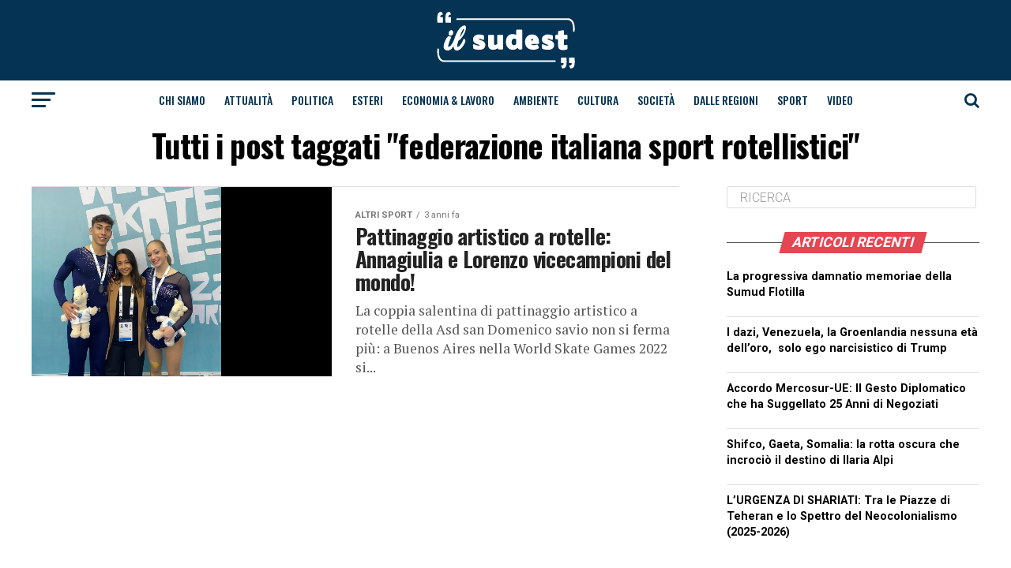

--- FILE ---
content_type: text/html; charset=UTF-8
request_url: https://ilsud-est.it/tag/federazione-italiana-sport-rotellistici/
body_size: 25563
content:
<!DOCTYPE html><html lang="it-IT"><head><meta charset="UTF-8" ><meta name="viewport" id="viewport" content="width=device-width, initial-scale=1.0, maximum-scale=1.0, minimum-scale=1.0, user-scalable=no" /><link rel="shortcut icon" href="https://ilsudest.it/wp-content/uploads/2021/04/android-icon-192x192-1.png" /><link rel="pingback" href="https://ilsud-est.it/xmlrpc.php" /><meta property="og:description" content="Settimanale del Sud-Est Barese" /><meta name='robots' content='index, follow, max-image-preview:large, max-snippet:-1, max-video-preview:-1' /><title>federazione italiana sport rotellistici Archivi - IlSudEst</title><link rel="canonical" href="https://ilsud-est.it/tag/federazione-italiana-sport-rotellistici/" /><meta property="og:locale" content="it_IT" /><meta property="og:type" content="article" /><meta property="og:title" content="federazione italiana sport rotellistici Archivi - IlSudEst" /><meta property="og:url" content="https://ilsud-est.it/tag/federazione-italiana-sport-rotellistici/" /><meta property="og:site_name" content="IlSudEst" /><meta property="og:image" content="https://ilsud-est.it/wp-content/uploads/2021/03/ilsudest-placeholder.png" /><meta property="og:image:width" content="1024" /><meta property="og:image:height" content="768" /><meta property="og:image:type" content="image/png" /><meta name="twitter:card" content="summary_large_image" /> <script type="application/ld+json" class="yoast-schema-graph">{"@context":"https://schema.org","@graph":[{"@type":"CollectionPage","@id":"https://ilsud-est.it/tag/federazione-italiana-sport-rotellistici/","url":"https://ilsud-est.it/tag/federazione-italiana-sport-rotellistici/","name":"federazione italiana sport rotellistici Archivi - IlSudEst","isPartOf":{"@id":"https://ilsud-est.it/#website"},"primaryImageOfPage":{"@id":"https://ilsud-est.it/tag/federazione-italiana-sport-rotellistici/#primaryimage"},"image":{"@id":"https://ilsud-est.it/tag/federazione-italiana-sport-rotellistici/#primaryimage"},"thumbnailUrl":"https://ilsud-est.it/wp-content/uploads/2022/11/552ef07d-6e8e-4e90-9731-9ddc16c4cf43.jpg","breadcrumb":{"@id":"https://ilsud-est.it/tag/federazione-italiana-sport-rotellistici/#breadcrumb"},"inLanguage":"it-IT"},{"@type":"ImageObject","inLanguage":"it-IT","@id":"https://ilsud-est.it/tag/federazione-italiana-sport-rotellistici/#primaryimage","url":"https://ilsud-est.it/wp-content/uploads/2022/11/552ef07d-6e8e-4e90-9731-9ddc16c4cf43.jpg","contentUrl":"https://ilsud-est.it/wp-content/uploads/2022/11/552ef07d-6e8e-4e90-9731-9ddc16c4cf43.jpg","width":1181,"height":1181},{"@type":"BreadcrumbList","@id":"https://ilsud-est.it/tag/federazione-italiana-sport-rotellistici/#breadcrumb","itemListElement":[{"@type":"ListItem","position":1,"name":"Home","item":"https://ilsud-est.it/"},{"@type":"ListItem","position":2,"name":"federazione italiana sport rotellistici"}]},{"@type":"WebSite","@id":"https://ilsud-est.it/#website","url":"https://ilsud-est.it/","name":"IlSudEst","description":"Settimanale del Sud-Est Barese","publisher":{"@id":"https://ilsud-est.it/#organization"},"alternateName":"IlSudEst Magazine","potentialAction":[{"@type":"SearchAction","target":{"@type":"EntryPoint","urlTemplate":"https://ilsud-est.it/?s={search_term_string}"},"query-input":{"@type":"PropertyValueSpecification","valueRequired":true,"valueName":"search_term_string"}}],"inLanguage":"it-IT"},{"@type":"Organization","@id":"https://ilsud-est.it/#organization","name":"IlSudEst","url":"https://ilsud-est.it/","logo":{"@type":"ImageObject","inLanguage":"it-IT","@id":"https://ilsud-est.it/#/schema/logo/image/","url":"https://deploysolution.it/wp-content/uploads/2021/03/ilsudest-placeholder.png","contentUrl":"https://deploysolution.it/wp-content/uploads/2021/03/ilsudest-placeholder.png","width":1024,"height":768,"caption":"IlSudEst"},"image":{"@id":"https://ilsud-est.it/#/schema/logo/image/"}}]}</script> <link rel='dns-prefetch' href='//static.addtoany.com' /><link rel='dns-prefetch' href='//www.googletagmanager.com' /><link rel='dns-prefetch' href='//fonts.googleapis.com' /><link rel="alternate" type="application/rss+xml" title="IlSudEst &raquo; Feed" href="https://ilsud-est.it/feed/" /><link rel="alternate" type="application/rss+xml" title="IlSudEst &raquo; Feed dei commenti" href="https://ilsud-est.it/comments/feed/" /><link rel="alternate" type="application/rss+xml" title="IlSudEst &raquo; federazione italiana sport rotellistici Feed del tag" href="https://ilsud-est.it/tag/federazione-italiana-sport-rotellistici/feed/" /><style id='wp-img-auto-sizes-contain-inline-css' type='text/css'>img:is([sizes=auto i],[sizes^="auto," i]){contain-intrinsic-size:3000px 1500px}
/*# sourceURL=wp-img-auto-sizes-contain-inline-css */</style><style id='wp-emoji-styles-inline-css' type='text/css'>img.wp-smiley, img.emoji {
		display: inline !important;
		border: none !important;
		box-shadow: none !important;
		height: 1em !important;
		width: 1em !important;
		margin: 0 0.07em !important;
		vertical-align: -0.1em !important;
		background: none !important;
		padding: 0 !important;
	}
/*# sourceURL=wp-emoji-styles-inline-css */</style><style id='wp-block-library-inline-css' type='text/css'>:root{--wp-block-synced-color:#7a00df;--wp-block-synced-color--rgb:122,0,223;--wp-bound-block-color:var(--wp-block-synced-color);--wp-editor-canvas-background:#ddd;--wp-admin-theme-color:#007cba;--wp-admin-theme-color--rgb:0,124,186;--wp-admin-theme-color-darker-10:#006ba1;--wp-admin-theme-color-darker-10--rgb:0,107,160.5;--wp-admin-theme-color-darker-20:#005a87;--wp-admin-theme-color-darker-20--rgb:0,90,135;--wp-admin-border-width-focus:2px}@media (min-resolution:192dpi){:root{--wp-admin-border-width-focus:1.5px}}.wp-element-button{cursor:pointer}:root .has-very-light-gray-background-color{background-color:#eee}:root .has-very-dark-gray-background-color{background-color:#313131}:root .has-very-light-gray-color{color:#eee}:root .has-very-dark-gray-color{color:#313131}:root .has-vivid-green-cyan-to-vivid-cyan-blue-gradient-background{background:linear-gradient(135deg,#00d084,#0693e3)}:root .has-purple-crush-gradient-background{background:linear-gradient(135deg,#34e2e4,#4721fb 50%,#ab1dfe)}:root .has-hazy-dawn-gradient-background{background:linear-gradient(135deg,#faaca8,#dad0ec)}:root .has-subdued-olive-gradient-background{background:linear-gradient(135deg,#fafae1,#67a671)}:root .has-atomic-cream-gradient-background{background:linear-gradient(135deg,#fdd79a,#004a59)}:root .has-nightshade-gradient-background{background:linear-gradient(135deg,#330968,#31cdcf)}:root .has-midnight-gradient-background{background:linear-gradient(135deg,#020381,#2874fc)}:root{--wp--preset--font-size--normal:16px;--wp--preset--font-size--huge:42px}.has-regular-font-size{font-size:1em}.has-larger-font-size{font-size:2.625em}.has-normal-font-size{font-size:var(--wp--preset--font-size--normal)}.has-huge-font-size{font-size:var(--wp--preset--font-size--huge)}.has-text-align-center{text-align:center}.has-text-align-left{text-align:left}.has-text-align-right{text-align:right}.has-fit-text{white-space:nowrap!important}#end-resizable-editor-section{display:none}.aligncenter{clear:both}.items-justified-left{justify-content:flex-start}.items-justified-center{justify-content:center}.items-justified-right{justify-content:flex-end}.items-justified-space-between{justify-content:space-between}.screen-reader-text{border:0;clip-path:inset(50%);height:1px;margin:-1px;overflow:hidden;padding:0;position:absolute;width:1px;word-wrap:normal!important}.screen-reader-text:focus{background-color:#ddd;clip-path:none;color:#444;display:block;font-size:1em;height:auto;left:5px;line-height:normal;padding:15px 23px 14px;text-decoration:none;top:5px;width:auto;z-index:100000}html :where(.has-border-color){border-style:solid}html :where([style*=border-top-color]){border-top-style:solid}html :where([style*=border-right-color]){border-right-style:solid}html :where([style*=border-bottom-color]){border-bottom-style:solid}html :where([style*=border-left-color]){border-left-style:solid}html :where([style*=border-width]){border-style:solid}html :where([style*=border-top-width]){border-top-style:solid}html :where([style*=border-right-width]){border-right-style:solid}html :where([style*=border-bottom-width]){border-bottom-style:solid}html :where([style*=border-left-width]){border-left-style:solid}html :where(img[class*=wp-image-]){height:auto;max-width:100%}:where(figure){margin:0 0 1em}html :where(.is-position-sticky){--wp-admin--admin-bar--position-offset:var(--wp-admin--admin-bar--height,0px)}@media screen and (max-width:600px){html :where(.is-position-sticky){--wp-admin--admin-bar--position-offset:0px}}

/*# sourceURL=wp-block-library-inline-css */</style><style id='global-styles-inline-css' type='text/css'>:root{--wp--preset--aspect-ratio--square: 1;--wp--preset--aspect-ratio--4-3: 4/3;--wp--preset--aspect-ratio--3-4: 3/4;--wp--preset--aspect-ratio--3-2: 3/2;--wp--preset--aspect-ratio--2-3: 2/3;--wp--preset--aspect-ratio--16-9: 16/9;--wp--preset--aspect-ratio--9-16: 9/16;--wp--preset--color--black: #000000;--wp--preset--color--cyan-bluish-gray: #abb8c3;--wp--preset--color--white: #ffffff;--wp--preset--color--pale-pink: #f78da7;--wp--preset--color--vivid-red: #cf2e2e;--wp--preset--color--luminous-vivid-orange: #ff6900;--wp--preset--color--luminous-vivid-amber: #fcb900;--wp--preset--color--light-green-cyan: #7bdcb5;--wp--preset--color--vivid-green-cyan: #00d084;--wp--preset--color--pale-cyan-blue: #8ed1fc;--wp--preset--color--vivid-cyan-blue: #0693e3;--wp--preset--color--vivid-purple: #9b51e0;--wp--preset--color--: #444;--wp--preset--gradient--vivid-cyan-blue-to-vivid-purple: linear-gradient(135deg,rgb(6,147,227) 0%,rgb(155,81,224) 100%);--wp--preset--gradient--light-green-cyan-to-vivid-green-cyan: linear-gradient(135deg,rgb(122,220,180) 0%,rgb(0,208,130) 100%);--wp--preset--gradient--luminous-vivid-amber-to-luminous-vivid-orange: linear-gradient(135deg,rgb(252,185,0) 0%,rgb(255,105,0) 100%);--wp--preset--gradient--luminous-vivid-orange-to-vivid-red: linear-gradient(135deg,rgb(255,105,0) 0%,rgb(207,46,46) 100%);--wp--preset--gradient--very-light-gray-to-cyan-bluish-gray: linear-gradient(135deg,rgb(238,238,238) 0%,rgb(169,184,195) 100%);--wp--preset--gradient--cool-to-warm-spectrum: linear-gradient(135deg,rgb(74,234,220) 0%,rgb(151,120,209) 20%,rgb(207,42,186) 40%,rgb(238,44,130) 60%,rgb(251,105,98) 80%,rgb(254,248,76) 100%);--wp--preset--gradient--blush-light-purple: linear-gradient(135deg,rgb(255,206,236) 0%,rgb(152,150,240) 100%);--wp--preset--gradient--blush-bordeaux: linear-gradient(135deg,rgb(254,205,165) 0%,rgb(254,45,45) 50%,rgb(107,0,62) 100%);--wp--preset--gradient--luminous-dusk: linear-gradient(135deg,rgb(255,203,112) 0%,rgb(199,81,192) 50%,rgb(65,88,208) 100%);--wp--preset--gradient--pale-ocean: linear-gradient(135deg,rgb(255,245,203) 0%,rgb(182,227,212) 50%,rgb(51,167,181) 100%);--wp--preset--gradient--electric-grass: linear-gradient(135deg,rgb(202,248,128) 0%,rgb(113,206,126) 100%);--wp--preset--gradient--midnight: linear-gradient(135deg,rgb(2,3,129) 0%,rgb(40,116,252) 100%);--wp--preset--font-size--small: 13px;--wp--preset--font-size--medium: 20px;--wp--preset--font-size--large: 36px;--wp--preset--font-size--x-large: 42px;--wp--preset--spacing--20: 0.44rem;--wp--preset--spacing--30: 0.67rem;--wp--preset--spacing--40: 1rem;--wp--preset--spacing--50: 1.5rem;--wp--preset--spacing--60: 2.25rem;--wp--preset--spacing--70: 3.38rem;--wp--preset--spacing--80: 5.06rem;--wp--preset--shadow--natural: 6px 6px 9px rgba(0, 0, 0, 0.2);--wp--preset--shadow--deep: 12px 12px 50px rgba(0, 0, 0, 0.4);--wp--preset--shadow--sharp: 6px 6px 0px rgba(0, 0, 0, 0.2);--wp--preset--shadow--outlined: 6px 6px 0px -3px rgb(255, 255, 255), 6px 6px rgb(0, 0, 0);--wp--preset--shadow--crisp: 6px 6px 0px rgb(0, 0, 0);}:where(.is-layout-flex){gap: 0.5em;}:where(.is-layout-grid){gap: 0.5em;}body .is-layout-flex{display: flex;}.is-layout-flex{flex-wrap: wrap;align-items: center;}.is-layout-flex > :is(*, div){margin: 0;}body .is-layout-grid{display: grid;}.is-layout-grid > :is(*, div){margin: 0;}:where(.wp-block-columns.is-layout-flex){gap: 2em;}:where(.wp-block-columns.is-layout-grid){gap: 2em;}:where(.wp-block-post-template.is-layout-flex){gap: 1.25em;}:where(.wp-block-post-template.is-layout-grid){gap: 1.25em;}.has-black-color{color: var(--wp--preset--color--black) !important;}.has-cyan-bluish-gray-color{color: var(--wp--preset--color--cyan-bluish-gray) !important;}.has-white-color{color: var(--wp--preset--color--white) !important;}.has-pale-pink-color{color: var(--wp--preset--color--pale-pink) !important;}.has-vivid-red-color{color: var(--wp--preset--color--vivid-red) !important;}.has-luminous-vivid-orange-color{color: var(--wp--preset--color--luminous-vivid-orange) !important;}.has-luminous-vivid-amber-color{color: var(--wp--preset--color--luminous-vivid-amber) !important;}.has-light-green-cyan-color{color: var(--wp--preset--color--light-green-cyan) !important;}.has-vivid-green-cyan-color{color: var(--wp--preset--color--vivid-green-cyan) !important;}.has-pale-cyan-blue-color{color: var(--wp--preset--color--pale-cyan-blue) !important;}.has-vivid-cyan-blue-color{color: var(--wp--preset--color--vivid-cyan-blue) !important;}.has-vivid-purple-color{color: var(--wp--preset--color--vivid-purple) !important;}.has-black-background-color{background-color: var(--wp--preset--color--black) !important;}.has-cyan-bluish-gray-background-color{background-color: var(--wp--preset--color--cyan-bluish-gray) !important;}.has-white-background-color{background-color: var(--wp--preset--color--white) !important;}.has-pale-pink-background-color{background-color: var(--wp--preset--color--pale-pink) !important;}.has-vivid-red-background-color{background-color: var(--wp--preset--color--vivid-red) !important;}.has-luminous-vivid-orange-background-color{background-color: var(--wp--preset--color--luminous-vivid-orange) !important;}.has-luminous-vivid-amber-background-color{background-color: var(--wp--preset--color--luminous-vivid-amber) !important;}.has-light-green-cyan-background-color{background-color: var(--wp--preset--color--light-green-cyan) !important;}.has-vivid-green-cyan-background-color{background-color: var(--wp--preset--color--vivid-green-cyan) !important;}.has-pale-cyan-blue-background-color{background-color: var(--wp--preset--color--pale-cyan-blue) !important;}.has-vivid-cyan-blue-background-color{background-color: var(--wp--preset--color--vivid-cyan-blue) !important;}.has-vivid-purple-background-color{background-color: var(--wp--preset--color--vivid-purple) !important;}.has-black-border-color{border-color: var(--wp--preset--color--black) !important;}.has-cyan-bluish-gray-border-color{border-color: var(--wp--preset--color--cyan-bluish-gray) !important;}.has-white-border-color{border-color: var(--wp--preset--color--white) !important;}.has-pale-pink-border-color{border-color: var(--wp--preset--color--pale-pink) !important;}.has-vivid-red-border-color{border-color: var(--wp--preset--color--vivid-red) !important;}.has-luminous-vivid-orange-border-color{border-color: var(--wp--preset--color--luminous-vivid-orange) !important;}.has-luminous-vivid-amber-border-color{border-color: var(--wp--preset--color--luminous-vivid-amber) !important;}.has-light-green-cyan-border-color{border-color: var(--wp--preset--color--light-green-cyan) !important;}.has-vivid-green-cyan-border-color{border-color: var(--wp--preset--color--vivid-green-cyan) !important;}.has-pale-cyan-blue-border-color{border-color: var(--wp--preset--color--pale-cyan-blue) !important;}.has-vivid-cyan-blue-border-color{border-color: var(--wp--preset--color--vivid-cyan-blue) !important;}.has-vivid-purple-border-color{border-color: var(--wp--preset--color--vivid-purple) !important;}.has-vivid-cyan-blue-to-vivid-purple-gradient-background{background: var(--wp--preset--gradient--vivid-cyan-blue-to-vivid-purple) !important;}.has-light-green-cyan-to-vivid-green-cyan-gradient-background{background: var(--wp--preset--gradient--light-green-cyan-to-vivid-green-cyan) !important;}.has-luminous-vivid-amber-to-luminous-vivid-orange-gradient-background{background: var(--wp--preset--gradient--luminous-vivid-amber-to-luminous-vivid-orange) !important;}.has-luminous-vivid-orange-to-vivid-red-gradient-background{background: var(--wp--preset--gradient--luminous-vivid-orange-to-vivid-red) !important;}.has-very-light-gray-to-cyan-bluish-gray-gradient-background{background: var(--wp--preset--gradient--very-light-gray-to-cyan-bluish-gray) !important;}.has-cool-to-warm-spectrum-gradient-background{background: var(--wp--preset--gradient--cool-to-warm-spectrum) !important;}.has-blush-light-purple-gradient-background{background: var(--wp--preset--gradient--blush-light-purple) !important;}.has-blush-bordeaux-gradient-background{background: var(--wp--preset--gradient--blush-bordeaux) !important;}.has-luminous-dusk-gradient-background{background: var(--wp--preset--gradient--luminous-dusk) !important;}.has-pale-ocean-gradient-background{background: var(--wp--preset--gradient--pale-ocean) !important;}.has-electric-grass-gradient-background{background: var(--wp--preset--gradient--electric-grass) !important;}.has-midnight-gradient-background{background: var(--wp--preset--gradient--midnight) !important;}.has-small-font-size{font-size: var(--wp--preset--font-size--small) !important;}.has-medium-font-size{font-size: var(--wp--preset--font-size--medium) !important;}.has-large-font-size{font-size: var(--wp--preset--font-size--large) !important;}.has-x-large-font-size{font-size: var(--wp--preset--font-size--x-large) !important;}
/*# sourceURL=global-styles-inline-css */</style><style id='classic-theme-styles-inline-css' type='text/css'>/*! This file is auto-generated */
.wp-block-button__link{color:#fff;background-color:#32373c;border-radius:9999px;box-shadow:none;text-decoration:none;padding:calc(.667em + 2px) calc(1.333em + 2px);font-size:1.125em}.wp-block-file__button{background:#32373c;color:#fff;text-decoration:none}
/*# sourceURL=/wp-includes/css/classic-themes.min.css */</style><link rel='stylesheet' id='h5ap-public-css' href='https://ilsud-est.it/wp-content/cache/autoptimize/autoptimize_single_3fbb16272491da739f97d0c7a166adcd.php?ver=2.5.3' type='text/css' media='all' /><link rel='stylesheet' id='mvp-custom-style-css' href='https://ilsud-est.it/wp-content/cache/autoptimize/autoptimize_single_61de7bae19e7986fddf1db054b87035d.php?ver=6.9' type='text/css' media='all' /><style id='mvp-custom-style-inline-css' type='text/css'>#mvp-wallpaper {
	background: url() no-repeat 50% 0;
	}

#mvp-foot-copy a {
	color: #e44652;
	}

#mvp-content-main p a,
.mvp-post-add-main p a {
	box-shadow: inset 0 -4px 0 #e44652;
	}

#mvp-content-main p a:hover,
.mvp-post-add-main p a:hover {
	background: #e44652;
	}

a,
a:visited,
.post-info-name a,
.woocommerce .woocommerce-breadcrumb a {
	color: #ff005b;
	}

#mvp-side-wrap a:hover {
	color: #ff005b;
	}

.mvp-fly-top:hover,
.mvp-vid-box-wrap,
ul.mvp-soc-mob-list li.mvp-soc-mob-com {
	background: #e44652;
	}

nav.mvp-fly-nav-menu ul li.menu-item-has-children:after,
.mvp-feat1-left-wrap span.mvp-cd-cat,
.mvp-widget-feat1-top-story span.mvp-cd-cat,
.mvp-widget-feat2-left-cont span.mvp-cd-cat,
.mvp-widget-dark-feat span.mvp-cd-cat,
.mvp-widget-dark-sub span.mvp-cd-cat,
.mvp-vid-wide-text span.mvp-cd-cat,
.mvp-feat2-top-text span.mvp-cd-cat,
.mvp-feat3-main-story span.mvp-cd-cat,
.mvp-feat3-sub-text span.mvp-cd-cat,
.mvp-feat4-main-text span.mvp-cd-cat,
.woocommerce-message:before,
.woocommerce-info:before,
.woocommerce-message:before {
	color: #e44652;
	}

#searchform input,
.mvp-authors-name {
	border-bottom: 1px solid #e44652;
	}

.mvp-fly-top:hover {
	border-top: 1px solid #e44652;
	border-left: 1px solid #e44652;
	border-bottom: 1px solid #e44652;
	}

.woocommerce .widget_price_filter .ui-slider .ui-slider-handle,
.woocommerce #respond input#submit.alt,
.woocommerce a.button.alt,
.woocommerce button.button.alt,
.woocommerce input.button.alt,
.woocommerce #respond input#submit.alt:hover,
.woocommerce a.button.alt:hover,
.woocommerce button.button.alt:hover,
.woocommerce input.button.alt:hover {
	background-color: #e44652;
	}

.woocommerce-error,
.woocommerce-info,
.woocommerce-message {
	border-top-color: #e44652;
	}

ul.mvp-feat1-list-buts li.active span.mvp-feat1-list-but,
span.mvp-widget-home-title,
span.mvp-post-cat,
span.mvp-feat1-pop-head {
	background: #e44652;
	}

.woocommerce span.onsale {
	background-color: #e44652;
	}

.mvp-widget-feat2-side-more-but,
.woocommerce .star-rating span:before,
span.mvp-prev-next-label,
.mvp-cat-date-wrap .sticky {
	color: #e44652 !important;
	}

#mvp-main-nav-top,
#mvp-fly-wrap,
.mvp-soc-mob-right,
#mvp-main-nav-small-cont {
	background: #043353;
	}

#mvp-main-nav-small .mvp-fly-but-wrap span,
#mvp-main-nav-small .mvp-search-but-wrap span,
.mvp-nav-top-left .mvp-fly-but-wrap span,
#mvp-fly-wrap .mvp-fly-but-wrap span {
	background: #e20012;
	}

.mvp-nav-top-right .mvp-nav-search-but,
span.mvp-fly-soc-head,
.mvp-soc-mob-right i,
#mvp-main-nav-small span.mvp-nav-search-but,
#mvp-main-nav-small .mvp-nav-menu ul li a  {
	color: #e20012;
	}

#mvp-main-nav-small .mvp-nav-menu ul li.menu-item-has-children a:after {
	border-color: #e20012 transparent transparent transparent;
	}

#mvp-nav-top-wrap span.mvp-nav-search-but:hover,
#mvp-main-nav-small span.mvp-nav-search-but:hover {
	color: #ffffff;
	}

#mvp-nav-top-wrap .mvp-fly-but-wrap:hover span,
#mvp-main-nav-small .mvp-fly-but-wrap:hover span,
span.mvp-woo-cart-num:hover {
	background: #ffffff;
	}

#mvp-main-nav-bot-cont {
	background: #ffffff;
	}

#mvp-nav-bot-wrap .mvp-fly-but-wrap span,
#mvp-nav-bot-wrap .mvp-search-but-wrap span {
	background: #043353;
	}

#mvp-nav-bot-wrap span.mvp-nav-search-but,
#mvp-nav-bot-wrap .mvp-nav-menu ul li a {
	color: #043353;
	}

#mvp-nav-bot-wrap .mvp-nav-menu ul li.menu-item-has-children a:after {
	border-color: #043353 transparent transparent transparent;
	}

.mvp-nav-menu ul li:hover a {
	border-bottom: 5px solid #e44652;
	}

#mvp-nav-bot-wrap .mvp-fly-but-wrap:hover span {
	background: #e44652;
	}

#mvp-nav-bot-wrap span.mvp-nav-search-but:hover {
	color: #e44652;
	}

body,
.mvp-feat1-feat-text p,
.mvp-feat2-top-text p,
.mvp-feat3-main-text p,
.mvp-feat3-sub-text p,
#searchform input,
.mvp-author-info-text,
span.mvp-post-excerpt,
.mvp-nav-menu ul li ul.sub-menu li a,
nav.mvp-fly-nav-menu ul li a,
.mvp-ad-label,
span.mvp-feat-caption,
.mvp-post-tags a,
.mvp-post-tags a:visited,
span.mvp-author-box-name a,
#mvp-author-box-text p,
.mvp-post-gallery-text p,
ul.mvp-soc-mob-list li span,
#comments,
h3#reply-title,
h2.comments,
#mvp-foot-copy p,
span.mvp-fly-soc-head,
.mvp-post-tags-header,
span.mvp-prev-next-label,
span.mvp-post-add-link-but,
#mvp-comments-button a,
#mvp-comments-button span.mvp-comment-but-text,
.woocommerce ul.product_list_widget span.product-title,
.woocommerce ul.product_list_widget li a,
.woocommerce #reviews #comments ol.commentlist li .comment-text p.meta,
.woocommerce div.product p.price,
.woocommerce div.product p.price ins,
.woocommerce div.product p.price del,
.woocommerce ul.products li.product .price del,
.woocommerce ul.products li.product .price ins,
.woocommerce ul.products li.product .price,
.woocommerce #respond input#submit,
.woocommerce a.button,
.woocommerce button.button,
.woocommerce input.button,
.woocommerce .widget_price_filter .price_slider_amount .button,
.woocommerce span.onsale,
.woocommerce-review-link,
#woo-content p.woocommerce-result-count,
.woocommerce div.product .woocommerce-tabs ul.tabs li a,
a.mvp-inf-more-but,
span.mvp-cont-read-but,
span.mvp-cd-cat,
span.mvp-cd-date,
.mvp-feat4-main-text p,
span.mvp-woo-cart-num,
span.mvp-widget-home-title2,
.wp-caption,
#mvp-content-main p.wp-caption-text,
.gallery-caption,
.mvp-post-add-main p.wp-caption-text,
#bbpress-forums,
#bbpress-forums p,
.protected-post-form input,
#mvp-feat6-text p {
	font-family: 'Roboto', sans-serif;
	}

.mvp-blog-story-text p,
span.mvp-author-page-desc,
#mvp-404 p,
.mvp-widget-feat1-bot-text p,
.mvp-widget-feat2-left-text p,
.mvp-flex-story-text p,
.mvp-search-text p,
#mvp-content-main p,
.mvp-post-add-main p,
#mvp-content-main ul li,
#mvp-content-main ol li,
.rwp-summary,
.rwp-u-review__comment,
.mvp-feat5-mid-main-text p,
.mvp-feat5-small-main-text p,
#mvp-content-main .wp-block-button__link,
.wp-block-audio figcaption,
.wp-block-video figcaption,
.wp-block-embed figcaption,
.wp-block-verse pre,
pre.wp-block-verse {
	font-family: 'PT Serif', sans-serif;
	}

.mvp-nav-menu ul li a,
#mvp-foot-menu ul li a {
	font-family: 'Oswald', sans-serif;
	}


.mvp-feat1-sub-text h2,
.mvp-feat1-pop-text h2,
.mvp-feat1-list-text h2,
.mvp-widget-feat1-top-text h2,
.mvp-widget-feat1-bot-text h2,
.mvp-widget-dark-feat-text h2,
.mvp-widget-dark-sub-text h2,
.mvp-widget-feat2-left-text h2,
.mvp-widget-feat2-right-text h2,
.mvp-blog-story-text h2,
.mvp-flex-story-text h2,
.mvp-vid-wide-more-text p,
.mvp-prev-next-text p,
.mvp-related-text,
.mvp-post-more-text p,
h2.mvp-authors-latest a,
.mvp-feat2-bot-text h2,
.mvp-feat3-sub-text h2,
.mvp-feat3-main-text h2,
.mvp-feat4-main-text h2,
.mvp-feat5-text h2,
.mvp-feat5-mid-main-text h2,
.mvp-feat5-small-main-text h2,
.mvp-feat5-mid-sub-text h2,
#mvp-feat6-text h2,
.alp-related-posts-wrapper .alp-related-post .post-title {
	font-family: 'Oswald', sans-serif;
	}

.mvp-feat2-top-text h2,
.mvp-feat1-feat-text h2,
h1.mvp-post-title,
h1.mvp-post-title-wide,
.mvp-drop-nav-title h4,
#mvp-content-main blockquote p,
.mvp-post-add-main blockquote p,
#mvp-content-main p.has-large-font-size,
#mvp-404 h1,
#woo-content h1.page-title,
.woocommerce div.product .product_title,
.woocommerce ul.products li.product h3,
.alp-related-posts .current .post-title {
	font-family: 'Oswald', sans-serif;
	}

span.mvp-feat1-pop-head,
.mvp-feat1-pop-text:before,
span.mvp-feat1-list-but,
span.mvp-widget-home-title,
.mvp-widget-feat2-side-more,
span.mvp-post-cat,
span.mvp-page-head,
h1.mvp-author-top-head,
.mvp-authors-name,
#mvp-content-main h1,
#mvp-content-main h2,
#mvp-content-main h3,
#mvp-content-main h4,
#mvp-content-main h5,
#mvp-content-main h6,
.woocommerce .related h2,
.woocommerce div.product .woocommerce-tabs .panel h2,
.woocommerce div.product .product_title,
.mvp-feat5-side-list .mvp-feat1-list-img:after {
	font-family: 'Roboto', sans-serif;
	}

	

	.mvp-vid-box-wrap,
	.mvp-feat1-left-wrap span.mvp-cd-cat,
	.mvp-widget-feat1-top-story span.mvp-cd-cat,
	.mvp-widget-feat2-left-cont span.mvp-cd-cat,
	.mvp-widget-dark-feat span.mvp-cd-cat,
	.mvp-widget-dark-sub span.mvp-cd-cat,
	.mvp-vid-wide-text span.mvp-cd-cat,
	.mvp-feat2-top-text span.mvp-cd-cat,
	.mvp-feat3-main-story span.mvp-cd-cat {
		color: #fff;
		}
		

	#mvp-leader-wrap {
		position: relative;
		}
	#mvp-site-main {
		margin-top: 0;
		}
	#mvp-leader-wrap {
		top: 0 !important;
		}
		

	.mvp-nav-links {
		display: none;
		}
		

	.alp-advert {
		display: none;
	}
	.alp-related-posts-wrapper .alp-related-posts .current {
		margin: 0 0 10px;
	}
		

 	.mvp-cont-read-wrap{
display:none
}

#mvp-foot-wrap {
    background: #043353;
    width: 100%;
}
#mvp-foot-bot {
   background: #043353;
    padding: 20px 0;
}

#mvp-foot-menu ul li a {
    color: #FFFFFF;
    font-size: .9rem;
    font-weight: 400;
    line-height: 1;
    text-transform: uppercase;
}
#mvp-foot-copy p {
    color: #fff;
    font-size: .9rem;
    font-weight: 400;
    line-height: 1.4;
}
		
/*# sourceURL=mvp-custom-style-inline-css */</style><link rel='stylesheet' id='mvp-reset-css' href='https://ilsud-est.it/wp-content/cache/autoptimize/autoptimize_single_57f771e757949734da4f17de9e70f6d3.php?ver=6.9' type='text/css' media='all' /><link rel='stylesheet' id='fontawesome-css' href='https://ilsud-est.it/wp-content/cache/autoptimize/autoptimize_single_b652e3b759188ceaf79182f2fe72ea64.php?ver=6.9' type='text/css' media='all' /><link rel='stylesheet' id='mvp-fonts-css' href='//fonts.googleapis.com/css?family=Roboto%3A300%2C400%2C700%2C900%7COswald%3A400%2C700%7CAdvent+Pro%3A700%7COpen+Sans%3A700%7CAnton%3A400Oswald%3A100%2C200%2C300%2C400%2C500%2C600%2C700%2C800%2C900%7COswald%3A100%2C200%2C300%2C400%2C500%2C600%2C700%2C800%2C900%7CRoboto%3A100%2C200%2C300%2C400%2C500%2C600%2C700%2C800%2C900%7CRoboto%3A100%2C200%2C300%2C400%2C500%2C600%2C700%2C800%2C900%7CPT+Serif%3A100%2C200%2C300%2C400%2C500%2C600%2C700%2C800%2C900%7COswald%3A100%2C200%2C300%2C400%2C500%2C600%2C700%2C800%2C900%26subset%3Dlatin%2Clatin-ext%2Ccyrillic%2Ccyrillic-ext%2Cgreek-ext%2Cgreek%2Cvietnamese' type='text/css' media='all' /><link rel='stylesheet' id='mvp-media-queries-css' href='https://ilsud-est.it/wp-content/cache/autoptimize/autoptimize_single_896ccd4bf4b47e235709319e3364fa22.php?ver=6.9' type='text/css' media='all' /><link rel='stylesheet' id='addtoany-css' href='https://ilsud-est.it/wp-content/plugins/add-to-any/addtoany.min.css?ver=1.16' type='text/css' media='all' /> <script defer id="addtoany-core-js-before" src="[data-uri]"></script> <script type="text/javascript" defer src="https://static.addtoany.com/menu/page.js" id="addtoany-core-js"></script> <script defer type="text/javascript" src="https://ilsud-est.it/wp-includes/js/jquery/jquery.min.js?ver=3.7.1" id="jquery-core-js"></script> <script defer type="text/javascript" src="https://ilsud-est.it/wp-includes/js/jquery/jquery-migrate.min.js?ver=3.4.1" id="jquery-migrate-js"></script> <script type="text/javascript" defer src="https://ilsud-est.it/wp-content/plugins/add-to-any/addtoany.min.js?ver=1.1" id="addtoany-jquery-js"></script> 
 <script defer type="text/javascript" src="https://www.googletagmanager.com/gtag/js?id=GT-WKR8B3BF" id="google_gtagjs-js"></script> <script defer id="google_gtagjs-js-after" src="[data-uri]"></script> <link rel="https://api.w.org/" href="https://ilsud-est.it/wp-json/" /><link rel="alternate" title="JSON" type="application/json" href="https://ilsud-est.it/wp-json/wp/v2/tags/3597" /><link rel="EditURI" type="application/rsd+xml" title="RSD" href="https://ilsud-est.it/xmlrpc.php?rsd" /><meta name="generator" content="WordPress 6.9" /><meta name="generator" content="Site Kit by Google 1.170.0" /><style>.mejs-container:has(.plyr) {
                height: auto;
                background: transparent
            }

            .mejs-container:has(.plyr) .mejs-controls {
                display: none
            }

            .h5ap_all {
                --shadow-color: 197deg 32% 65%;
                border-radius: 6px;
                box-shadow: 0px 0px 9.6px hsl(var(--shadow-color)/.36), 0 1.7px 1.9px 0px hsl(var(--shadow-color)/.36), 0 4.3px 1.8px -1.7px hsl(var(--shadow-color)/.36), -0.1px 10.6px 11.9px -2.5px hsl(var(--shadow-color)/.36);
                margin: 16px auto;
            }

            .h5ap_single_button {
                height: 50px;
            }</style><style>span.h5ap_single_button {
				display: inline-flex;
				justify-content: center;
				align-items: center;
			}

			.h5ap_single_button span {
				line-height: 0;
			}

			span#h5ap_single_button span svg {
				cursor: pointer;
			}

			#skin_default .plyr__control,
			#skin_default .plyr__time {
				color: #4f5b5f			}

			#skin_default .plyr__control:hover {
				background: #1aafff;
				color: #f5f5f5			}

			#skin_default .plyr__controls {
				background: #f5f5f5			}

			#skin_default .plyr__controls__item input {
				color: #1aafff			}

			.plyr {
				--plyr-color-main: #4f5b5f			}

			/* Custom Css */</style><style type="text/css">.recentcomments a{display:inline !important;padding:0 !important;margin:0 !important;}</style> <script defer src="https://www.googletagmanager.com/gtag/js?id=G-FKKCCGW13E"></script> <script defer src="[data-uri]"></script> </head><body class="archive tag tag-federazione-italiana-sport-rotellistici tag-3597 wp-embed-responsive wp-theme-zox-news"><div id="mvp-fly-wrap"><div id="mvp-fly-menu-top" class="left relative"><div class="mvp-fly-top-out left relative"><div class="mvp-fly-top-in"><div id="mvp-fly-logo" class="left relative"> <a href="https://ilsud-est.it/"><img src="https://ilsudest.it/wp-content/uploads/2021/03/ilSudest-logo-3.png" alt="IlSudEst" data-rjs="2" /></a></div></div><div class="mvp-fly-but-wrap mvp-fly-but-menu mvp-fly-but-click"> <span></span> <span></span> <span></span> <span></span></div></div></div><div id="mvp-fly-menu-wrap"><nav class="mvp-fly-nav-menu left relative"><div class="menu-main-menu-container"><ul id="menu-main-menu" class="menu"><li id="menu-item-20792" class="menu-item menu-item-type-taxonomy menu-item-object-category menu-item-20792"><a href="https://ilsud-est.it/category/chi-siamo/">Chi Siamo</a></li><li id="menu-item-19281" class="menu-item menu-item-type-taxonomy menu-item-object-category menu-item-19281"><a href="https://ilsud-est.it/category/attualita/">Attualità</a></li><li id="menu-item-19224" class="menu-item menu-item-type-taxonomy menu-item-object-category menu-item-19224"><a href="https://ilsud-est.it/category/politica/">Politica</a></li><li id="menu-item-19223" class="menu-item menu-item-type-taxonomy menu-item-object-category menu-item-19223"><a href="https://ilsud-est.it/category/esteri/">Esteri</a></li><li id="menu-item-19225" class="menu-item menu-item-type-taxonomy menu-item-object-category menu-item-19225"><a href="https://ilsud-est.it/category/economia-lavoro/">Economia &amp; lavoro</a></li><li id="menu-item-19220" class="menu-item menu-item-type-taxonomy menu-item-object-category menu-item-19220"><a href="https://ilsud-est.it/category/ambiente/">Ambiente</a></li><li id="menu-item-19282" class="menu-item menu-item-type-taxonomy menu-item-object-category menu-item-19282"><a href="https://ilsud-est.it/category/cultura/">Cultura</a></li><li id="menu-item-19300" class="menu-item menu-item-type-taxonomy menu-item-object-category menu-item-19300"><a href="https://ilsud-est.it/category/societa/">Società</a></li><li id="menu-item-19226" class="menu-item menu-item-type-taxonomy menu-item-object-category menu-item-19226"><a href="https://ilsud-est.it/category/dalle-regioni/">Dalle Regioni</a></li><li id="menu-item-19227" class="menu-item menu-item-type-taxonomy menu-item-object-category menu-item-19227"><a href="https://ilsud-est.it/category/sport/">Sport</a></li><li id="menu-item-19301" class="menu-item menu-item-type-taxonomy menu-item-object-category menu-item-19301"><a href="https://ilsud-est.it/category/video/">Video</a></li></ul></div></nav></div><div id="mvp-fly-soc-wrap"> <span class="mvp-fly-soc-head">Mettiti in comunicazione con noi</span><ul class="mvp-fly-soc-list left relative"></ul></div></div><div id="mvp-site" class="left relative"><div id="mvp-search-wrap"><div id="mvp-search-box"><form method="get" id="searchform" action="https://ilsud-est.it/"> <input type="text" name="s" id="s" value="Ricerca" onfocus='if (this.value == "Ricerca") { this.value = ""; }' onblur='if (this.value == "") { this.value = "Ricerca"; }' /> <input type="hidden" id="searchsubmit" value="Ricerca" /></form></div><div class="mvp-search-but-wrap mvp-search-click"> <span></span> <span></span></div></div><div id="mvp-site-wall" class="left relative"><div id="mvp-leader-wrap"></div><div id="mvp-site-main" class="left relative"><header id="mvp-main-head-wrap" class="left relative"><nav id="mvp-main-nav-wrap" class="left relative"><div id="mvp-main-nav-top" class="left relative"><div class="mvp-main-box"><div id="mvp-nav-top-wrap" class="left relative"><div class="mvp-nav-top-right-out left relative"><div class="mvp-nav-top-right-in"><div class="mvp-nav-top-cont left relative"><div class="mvp-nav-top-left-out relative"><div class="mvp-nav-top-left"><div class="mvp-nav-soc-wrap"></div><div class="mvp-fly-but-wrap mvp-fly-but-click left relative"> <span></span> <span></span> <span></span> <span></span></div></div><div class="mvp-nav-top-left-in"><div class="mvp-nav-top-mid left relative" itemscope itemtype="http://schema.org/Organization"> <a class="mvp-nav-logo-reg" itemprop="url" href="https://ilsud-est.it/"><img itemprop="logo" src="https://ilsudest.it/wp-content/uploads/2021/03/ilSudest-logo-3.png" alt="IlSudEst" data-rjs="2" /></a> <a class="mvp-nav-logo-small" href="https://ilsud-est.it/"><img src="https://ilsudest.it/wp-content/uploads/2021/03/ilSudest-logo-3.png" alt="IlSudEst" data-rjs="2" /></a><h2 class="mvp-logo-title">IlSudEst</h2></div></div></div></div></div><div class="mvp-nav-top-right"> <span class="mvp-nav-search-but fa fa-search fa-2 mvp-search-click"></span></div></div></div></div></div><div id="mvp-main-nav-bot" class="left relative"><div id="mvp-main-nav-bot-cont" class="left"><div class="mvp-main-box"><div id="mvp-nav-bot-wrap" class="left"><div class="mvp-nav-bot-right-out left"><div class="mvp-nav-bot-right-in"><div class="mvp-nav-bot-cont left"><div class="mvp-nav-bot-left-out"><div class="mvp-nav-bot-left left relative"><div class="mvp-fly-but-wrap mvp-fly-but-click left relative"> <span></span> <span></span> <span></span> <span></span></div></div><div class="mvp-nav-bot-left-in"><div class="mvp-nav-menu left"><div class="menu-main-menu-container"><ul id="menu-main-menu-1" class="menu"><li class="menu-item menu-item-type-taxonomy menu-item-object-category menu-item-20792 mvp-mega-dropdown"><a href="https://ilsud-est.it/category/chi-siamo/">Chi Siamo</a><div class="mvp-mega-dropdown"><div class="mvp-main-box"><ul class="mvp-mega-list"><li><a href="https://ilsud-est.it/chi-siamo/2021/05/03/semplicemente-grazie/"><div class="mvp-mega-img"><img width="400" height="240" src="https://ilsud-est.it/wp-content/uploads/2021/05/studenti-1-400x240.jpg" class="attachment-mvp-mid-thumb size-mvp-mid-thumb wp-post-image" alt="giornale" decoding="async" fetchpriority="high" srcset="https://ilsud-est.it/wp-content/uploads/2021/05/studenti-1-400x240.jpg 400w, https://ilsud-est.it/wp-content/uploads/2021/05/studenti-1-300x181.jpg 300w, https://ilsud-est.it/wp-content/uploads/2021/05/studenti-1-768x463.jpg 768w, https://ilsud-est.it/wp-content/uploads/2021/05/studenti-1-1000x600.jpg 1000w, https://ilsud-est.it/wp-content/uploads/2021/05/studenti-1-590x354.jpg 590w, https://ilsud-est.it/wp-content/uploads/2021/05/studenti-1.jpg 1024w" sizes="(max-width: 400px) 100vw, 400px" /></div><p>Semplicemente&#8230;grazie&#8230;</p></a></li><li><a href="https://ilsud-est.it/chi-siamo/2010/11/15/chi-siamo/"><div class="mvp-mega-img"><img width="400" height="240" src="https://ilsud-est.it/wp-content/uploads/2021/03/ilsudest-placeholder-400x240.png" class="attachment-mvp-mid-thumb size-mvp-mid-thumb wp-post-image" alt="" decoding="async" srcset="https://ilsud-est.it/wp-content/uploads/2021/03/ilsudest-placeholder-400x240.png 400w, https://ilsud-est.it/wp-content/uploads/2021/03/ilsudest-placeholder-1000x600.png 1000w, https://ilsud-est.it/wp-content/uploads/2021/03/ilsudest-placeholder-590x354.png 590w" sizes="(max-width: 400px) 100vw, 400px" /></div><p>Chi Siamo</p></a></li></ul></div></div></li><li class="menu-item menu-item-type-taxonomy menu-item-object-category menu-item-19281 mvp-mega-dropdown"><a href="https://ilsud-est.it/category/attualita/">Attualità</a><div class="mvp-mega-dropdown"><div class="mvp-main-box"><ul class="mvp-mega-list"><li><a href="https://ilsud-est.it/attualita/2026/01/12/riflessioni-tra-i-banchi-perche-punire-il-bullo-non-basta/"><div class="mvp-mega-img"><img width="400" height="240" src="https://ilsud-est.it/wp-content/uploads/2026/01/1000036322-400x240.jpg" class="attachment-mvp-mid-thumb size-mvp-mid-thumb wp-post-image" alt="" decoding="async" srcset="https://ilsud-est.it/wp-content/uploads/2026/01/1000036322-400x240.jpg 400w, https://ilsud-est.it/wp-content/uploads/2026/01/1000036322-1000x600.jpg 1000w, https://ilsud-est.it/wp-content/uploads/2026/01/1000036322-590x354.jpg 590w" sizes="(max-width: 400px) 100vw, 400px" /></div><p>Riflessi(oni) tra i banchi: perché punire il bullo non basta.</p></a></li><li><a href="https://ilsud-est.it/attualita/2026/01/12/quando-la-festa-diventa-tragedia-crans-montana-e-il-fantasma-del-seven-up-di-formia/"><div class="mvp-mega-img"><img width="400" height="240" src="https://ilsud-est.it/wp-content/uploads/2026/01/1000035933-400x240.png" class="attachment-mvp-mid-thumb size-mvp-mid-thumb wp-post-image" alt="" decoding="async" srcset="https://ilsud-est.it/wp-content/uploads/2026/01/1000035933-400x240.png 400w, https://ilsud-est.it/wp-content/uploads/2026/01/1000035933-1000x600.png 1000w, https://ilsud-est.it/wp-content/uploads/2026/01/1000035933-590x354.png 590w" sizes="(max-width: 400px) 100vw, 400px" /></div><p>Quando la festa diventa tragedia: Crans-Montana e il fantasma del Seven Up di Formia</p></a></li><li><a href="https://ilsud-est.it/attualita/cronaca/2026/01/12/la-stessa-strada-lo-stesso-destino-giovanni-e-graziella-morti-sulla-sr630/"><div class="mvp-mega-img"><img width="400" height="240" src="https://ilsud-est.it/wp-content/uploads/2026/01/1000036072-400x240.png" class="attachment-mvp-mid-thumb size-mvp-mid-thumb wp-post-image" alt="" decoding="async" srcset="https://ilsud-est.it/wp-content/uploads/2026/01/1000036072-400x240.png 400w, https://ilsud-est.it/wp-content/uploads/2026/01/1000036072-1000x600.png 1000w, https://ilsud-est.it/wp-content/uploads/2026/01/1000036072-590x354.png 590w" sizes="(max-width: 400px) 100vw, 400px" /></div><p>La stessa strada, lo stesso destino: Giovanni e Graziella morti sulla SR630</p></a></li><li><a href="https://ilsud-est.it/attualita/2026/01/12/e-tutto-finto/"><div class="mvp-mega-img"><img width="400" height="240" src="https://ilsud-est.it/wp-content/uploads/2026/01/Gemini_Generated_Image_s6ia1os6ia1os6ia-400x240.png" class="attachment-mvp-mid-thumb size-mvp-mid-thumb wp-post-image" alt="" decoding="async" srcset="https://ilsud-est.it/wp-content/uploads/2026/01/Gemini_Generated_Image_s6ia1os6ia1os6ia-400x240.png 400w, https://ilsud-est.it/wp-content/uploads/2026/01/Gemini_Generated_Image_s6ia1os6ia1os6ia-1000x600.png 1000w, https://ilsud-est.it/wp-content/uploads/2026/01/Gemini_Generated_Image_s6ia1os6ia1os6ia-590x354.png 590w" sizes="(max-width: 400px) 100vw, 400px" /></div><p>È tutto finto</p></a></li><li><a href="https://ilsud-est.it/attualita/inchiesta/2025/12/22/giuseppe-ruggiero-e-il-mistero-di-coreno-ausonio-una-storia-inghiottita-dalla-nebbia/"><div class="mvp-mega-img"><img width="400" height="240" src="https://ilsud-est.it/wp-content/uploads/2025/12/1000035287-400x240.png" class="attachment-mvp-mid-thumb size-mvp-mid-thumb wp-post-image" alt="" decoding="async" srcset="https://ilsud-est.it/wp-content/uploads/2025/12/1000035287-400x240.png 400w, https://ilsud-est.it/wp-content/uploads/2025/12/1000035287-1000x600.png 1000w, https://ilsud-est.it/wp-content/uploads/2025/12/1000035287-590x354.png 590w" sizes="(max-width: 400px) 100vw, 400px" /></div><p>Giuseppe Ruggiero e il mistero di Coreno Ausonio: una storia inghiottita dalla nebbia</p></a></li></ul></div></div></li><li class="menu-item menu-item-type-taxonomy menu-item-object-category menu-item-19224 mvp-mega-dropdown"><a href="https://ilsud-est.it/category/politica/">Politica</a><div class="mvp-mega-dropdown"><div class="mvp-main-box"><ul class="mvp-mega-list"><li><a href="https://ilsud-est.it/politica/2026/01/12/il-diritto-internazionale-e-morto-da-tempo-sarebbe-stato-saggio-accorgersene-prima/"><div class="mvp-mega-img"><img width="400" height="240" src="https://ilsud-est.it/wp-content/uploads/2026/01/1000065914-400x240.jpg" class="attachment-mvp-mid-thumb size-mvp-mid-thumb wp-post-image" alt="" decoding="async" srcset="https://ilsud-est.it/wp-content/uploads/2026/01/1000065914-400x240.jpg 400w, https://ilsud-est.it/wp-content/uploads/2026/01/1000065914-590x354.jpg 590w" sizes="(max-width: 400px) 100vw, 400px" /></div><p>Il diritto internazionale è morto da tempo, sarebbe stato saggio accorgersene prima</p></a></li><li><a href="https://ilsud-est.it/politica/2026/01/12/la-sinistra-in-occidente-chiama-quella-italiana-ma-non-risponde-nessuno/"><div class="mvp-mega-img"><img width="400" height="240" src="https://ilsud-est.it/wp-content/uploads/2026/01/berlinguer-1-400x240.jpg" class="attachment-mvp-mid-thumb size-mvp-mid-thumb wp-post-image" alt="" decoding="async" srcset="https://ilsud-est.it/wp-content/uploads/2026/01/berlinguer-1-400x240.jpg 400w, https://ilsud-est.it/wp-content/uploads/2026/01/berlinguer-1-1000x600.jpg 1000w, https://ilsud-est.it/wp-content/uploads/2026/01/berlinguer-1-590x354.jpg 590w" sizes="(max-width: 400px) 100vw, 400px" /></div><p>La sinistra in Occidente chiama quella italiana  ma non risponde nessuno!!  </p></a></li><li><a href="https://ilsud-est.it/politica/2025/11/24/progressisti-ma-non-di-sinistra-una-contraddizione/"><div class="mvp-mega-img"><img width="386" height="240" src="https://ilsud-est.it/wp-content/uploads/2025/11/crocevia-386x240.webp" class="attachment-mvp-mid-thumb size-mvp-mid-thumb wp-post-image" alt="" decoding="async" /></div><p>Progressisti ma non di sinistra? Una contraddizione!</p></a></li><li><a href="https://ilsud-est.it/politica/2025/11/17/nervi-scoperti/"><div class="mvp-mega-img"><img width="400" height="240" src="https://ilsud-est.it/wp-content/uploads/2025/11/1000060790-400x240.jpg" class="attachment-mvp-mid-thumb size-mvp-mid-thumb wp-post-image" alt="" decoding="async" srcset="https://ilsud-est.it/wp-content/uploads/2025/11/1000060790-400x240.jpg 400w, https://ilsud-est.it/wp-content/uploads/2025/11/1000060790-590x354.jpg 590w" sizes="(max-width: 400px) 100vw, 400px" /></div><p>Nervi scoperti</p></a></li><li><a href="https://ilsud-est.it/politica/2025/11/10/nella-terra-dei-fuochi-o-a-taranto-valgono-i-diritti-costituzionalmente-garantiti-a-tutti-gli-italiani/"><div class="mvp-mega-img"><img width="400" height="240" src="https://ilsud-est.it/wp-content/uploads/2025/11/1000060447-400x240.jpg" class="attachment-mvp-mid-thumb size-mvp-mid-thumb wp-post-image" alt="" decoding="async" srcset="https://ilsud-est.it/wp-content/uploads/2025/11/1000060447-400x240.jpg 400w, https://ilsud-est.it/wp-content/uploads/2025/11/1000060447-590x354.jpg 590w" sizes="(max-width: 400px) 100vw, 400px" /></div><p>Nella terra dei fuochi o a Taranto valgono i diritti costituzionalmente garantiti a tutti gli italiani?</p></a></li></ul></div></div></li><li class="menu-item menu-item-type-taxonomy menu-item-object-category menu-item-19223 mvp-mega-dropdown"><a href="https://ilsud-est.it/category/esteri/">Esteri</a><div class="mvp-mega-dropdown"><div class="mvp-main-box"><ul class="mvp-mega-list"><li><a href="https://ilsud-est.it/esteri/2026/01/12/il-rapimento-di-maduro-e-il-ritorno-dellimperialismo-nudo-e-crudo/"><div class="mvp-mega-img"><img width="400" height="240" src="https://ilsud-est.it/wp-content/uploads/2026/01/Vebe-400x240.png" class="attachment-mvp-mid-thumb size-mvp-mid-thumb wp-post-image" alt="" decoding="async" srcset="https://ilsud-est.it/wp-content/uploads/2026/01/Vebe-400x240.png 400w, https://ilsud-est.it/wp-content/uploads/2026/01/Vebe-1000x600.png 1000w, https://ilsud-est.it/wp-content/uploads/2026/01/Vebe-590x354.png 590w" sizes="(max-width: 400px) 100vw, 400px" /></div><p>Il Rapimento di Maduro e il Ritorno dell&#8217;Imperialismo Nudo e Crudo</p></a></li><li><a href="https://ilsud-est.it/esteri/2026/01/12/brasile-la-memoria-del-golpe-e-le-ombre-che-ancora-minacciano-la-democrazia/"><div class="mvp-mega-img"><img width="400" height="240" src="https://ilsud-est.it/wp-content/uploads/2026/01/khui-400x240.png" class="attachment-mvp-mid-thumb size-mvp-mid-thumb wp-post-image" alt="" decoding="async" srcset="https://ilsud-est.it/wp-content/uploads/2026/01/khui-400x240.png 400w, https://ilsud-est.it/wp-content/uploads/2026/01/khui-590x354.png 590w" sizes="(max-width: 400px) 100vw, 400px" /></div><p>Brasile: La memoria del golpe e le ombre che ancora minacciano la democrazia</p></a></li><li><a href="https://ilsud-est.it/esteri/2026/01/12/gli-usa-gettano-la-maschera/"><div class="mvp-mega-img"><img width="400" height="240" src="https://ilsud-est.it/wp-content/uploads/2026/01/copertina-de-il-sudest.it-11-1-26-400x240.jpg" class="attachment-mvp-mid-thumb size-mvp-mid-thumb wp-post-image" alt="Fiaccolata per la memoria di Renee good" decoding="async" srcset="https://ilsud-est.it/wp-content/uploads/2026/01/copertina-de-il-sudest.it-11-1-26-400x240.jpg 400w, https://ilsud-est.it/wp-content/uploads/2026/01/copertina-de-il-sudest.it-11-1-26-1000x600.jpg 1000w, https://ilsud-est.it/wp-content/uploads/2026/01/copertina-de-il-sudest.it-11-1-26-590x354.jpg 590w" sizes="(max-width: 400px) 100vw, 400px" /></div><p>Gli USA gettano la maschera</p></a></li><li><a href="https://ilsud-est.it/esteri/2025/12/22/il-piano-b-per-lucraina-e-piu-pericoloso-del-piano-a/"><div class="mvp-mega-img"><img width="400" height="240" src="https://ilsud-est.it/wp-content/uploads/2025/12/AFP_888V746-U21243048241SSZ-735x735@IlSole24Ore-Web-400x240.webp" class="attachment-mvp-mid-thumb size-mvp-mid-thumb wp-post-image" alt="" decoding="async" srcset="https://ilsud-est.it/wp-content/uploads/2025/12/AFP_888V746-U21243048241SSZ-735x735@IlSole24Ore-Web-400x240.webp 400w, https://ilsud-est.it/wp-content/uploads/2025/12/AFP_888V746-U21243048241SSZ-735x735@IlSole24Ore-Web-1000x600.webp 1000w, https://ilsud-est.it/wp-content/uploads/2025/12/AFP_888V746-U21243048241SSZ-735x735@IlSole24Ore-Web-590x354.webp 590w" sizes="(max-width: 400px) 100vw, 400px" /></div><p>Il piano B per l’Ucraina e più pericoloso del piano A</p></a></li><li><a href="https://ilsud-est.it/esteri/2025/12/22/cile-kast-vince-al-ballottaggio-e-il-ritorno-del-pinochetismo-come-progetto-politico/"><div class="mvp-mega-img"><img width="400" height="240" src="https://ilsud-est.it/wp-content/uploads/2025/12/Cile-1-400x240.png" class="attachment-mvp-mid-thumb size-mvp-mid-thumb wp-post-image" alt="" decoding="async" /></div><p>Cile: Kast vince al ballottaggio e il ritorno del pinochetismo come progetto politico</p></a></li></ul></div></div></li><li class="menu-item menu-item-type-taxonomy menu-item-object-category menu-item-19225 mvp-mega-dropdown"><a href="https://ilsud-est.it/category/economia-lavoro/">Economia &amp; lavoro</a><div class="mvp-mega-dropdown"><div class="mvp-main-box"><ul class="mvp-mega-list"><li><a href="https://ilsud-est.it/economia-lavoro/2025/12/01/le-esportazioni-manifatturiere-superano-le-attese-e-consolidano-il-surplus-commerciale-del-paese/"><div class="mvp-mega-img"><img width="400" height="240" src="https://ilsud-est.it/wp-content/uploads/2025/11/image-400x240.png" class="attachment-mvp-mid-thumb size-mvp-mid-thumb wp-post-image" alt="" decoding="async" srcset="https://ilsud-est.it/wp-content/uploads/2025/11/image-400x240.png 400w, https://ilsud-est.it/wp-content/uploads/2025/11/image-1000x600.png 1000w, https://ilsud-est.it/wp-content/uploads/2025/11/image-590x354.png 590w" sizes="(max-width: 400px) 100vw, 400px" /></div><p>Le esportazioni manifatturiere superano le attese e consolidano il surplus commerciale del Paese</p></a></li><li><a href="https://ilsud-est.it/economia-lavoro/2025/10/27/le-aziende-sostenute-dai-fondi-corrono-piu-veloci-attivo-patrimoniale-82-contro-il-14-delle-non-partecipate/"><div class="mvp-mega-img"><img width="400" height="240" src="https://ilsud-est.it/wp-content/uploads/2025/10/image-400x240.png" class="attachment-mvp-mid-thumb size-mvp-mid-thumb wp-post-image" alt="" decoding="async" srcset="https://ilsud-est.it/wp-content/uploads/2025/10/image-400x240.png 400w, https://ilsud-est.it/wp-content/uploads/2025/10/image-590x354.png 590w" sizes="(max-width: 400px) 100vw, 400px" /></div><p>Le aziende sostenute dai fondi corrono più veloci: attivo patrimoniale +82% contro il 14% delle non partecipate</p></a></li><li><a href="https://ilsud-est.it/economia-lavoro/2025/09/15/estate-2025-la-crisi-del-turismo-e-quella-del-ceto-medio/"><div class="mvp-mega-img"><img width="286" height="134" src="https://ilsud-est.it/wp-content/uploads/2025/09/Immagine-2025-09-14-143208.png" class="attachment-mvp-mid-thumb size-mvp-mid-thumb wp-post-image" alt="" decoding="async" /></div><p>Estate 2025: la crisi del turismo è quella del ceto medio</p></a></li><li><a href="https://ilsud-est.it/economia-lavoro/2025/09/01/lindipendenza-delle-banche-centrali-e-ancora-un-valore/"><div class="mvp-mega-img"><img width="400" height="240" src="https://ilsud-est.it/wp-content/uploads/2025/08/Federal-Reserve-700x336-1-400x240.jpg" class="attachment-mvp-mid-thumb size-mvp-mid-thumb wp-post-image" alt="" decoding="async" srcset="https://ilsud-est.it/wp-content/uploads/2025/08/Federal-Reserve-700x336-1-400x240.jpg 400w, https://ilsud-est.it/wp-content/uploads/2025/08/Federal-Reserve-700x336-1-560x336.jpg 560w" sizes="(max-width: 400px) 100vw, 400px" /></div><p>L’indipendenza delle banche centrali è ancora un valore?</p></a></li><li><a href="https://ilsud-est.it/economia-lavoro/2025/07/28/vivere-con-meno-del-minimo-la-nuova-geografia-della-poverta/"><div class="mvp-mega-img"><img width="400" height="240" src="https://ilsud-est.it/wp-content/uploads/2025/07/Poverta-Assoluta-in-Italia-2023-400x240.png" class="attachment-mvp-mid-thumb size-mvp-mid-thumb wp-post-image" alt="" decoding="async" srcset="https://ilsud-est.it/wp-content/uploads/2025/07/Poverta-Assoluta-in-Italia-2023-400x240.png 400w, https://ilsud-est.it/wp-content/uploads/2025/07/Poverta-Assoluta-in-Italia-2023-1000x600.png 1000w, https://ilsud-est.it/wp-content/uploads/2025/07/Poverta-Assoluta-in-Italia-2023-590x354.png 590w" sizes="(max-width: 400px) 100vw, 400px" /></div><p>Vivere con meno del minimo: la nuova geografia della povertà</p></a></li></ul></div></div></li><li class="menu-item menu-item-type-taxonomy menu-item-object-category menu-item-19220 mvp-mega-dropdown"><a href="https://ilsud-est.it/category/ambiente/">Ambiente</a><div class="mvp-mega-dropdown"><div class="mvp-main-box"><ul class="mvp-mega-list"><li><a href="https://ilsud-est.it/attualita/2025/09/29/filiera-olivicola-olearia-italiana-tra-fragilita-produttiva-e-leadership-internazionale/"><div class="mvp-mega-img"><img width="400" height="240" src="https://ilsud-est.it/wp-content/uploads/2025/09/image-8-400x240.png" class="attachment-mvp-mid-thumb size-mvp-mid-thumb wp-post-image" alt="" decoding="async" srcset="https://ilsud-est.it/wp-content/uploads/2025/09/image-8-400x240.png 400w, https://ilsud-est.it/wp-content/uploads/2025/09/image-8-1000x600.png 1000w, https://ilsud-est.it/wp-content/uploads/2025/09/image-8-590x354.png 590w" sizes="(max-width: 400px) 100vw, 400px" /></div><p>Filiera olivicola-olearia italiana tra fragilità produttiva e leadership internazionale</p></a></li><li><a href="https://ilsud-est.it/attualita/2025/09/01/litalia-fragile-tra-emergenze-e-ritardi-le-criticita-della-protezione-civile/"><div class="mvp-mega-img"><img width="400" height="240" src="https://ilsud-est.it/wp-content/uploads/2025/08/Gli-incendi-boschivi-non-potranno-che-aumentare-400x240.webp" class="attachment-mvp-mid-thumb size-mvp-mid-thumb wp-post-image" alt="" decoding="async" srcset="https://ilsud-est.it/wp-content/uploads/2025/08/Gli-incendi-boschivi-non-potranno-che-aumentare-400x240.webp 400w, https://ilsud-est.it/wp-content/uploads/2025/08/Gli-incendi-boschivi-non-potranno-che-aumentare-590x354.webp 590w" sizes="(max-width: 400px) 100vw, 400px" /></div><p>L’Italia fragile: tra emergenze e ritardi, le criticità della Protezione Civile</p></a></li><li><a href="https://ilsud-est.it/ambiente/agricoltura/2025/06/02/storia-di-ordinario-lassismo/"><div class="mvp-mega-img"><img width="398" height="240" src="https://ilsud-est.it/wp-content/uploads/2025/06/Immagine-2025-06-02-170935-398x240.png" class="attachment-mvp-mid-thumb size-mvp-mid-thumb wp-post-image" alt="" decoding="async" /></div><p>Storia di ordinario lassismo</p></a></li><li><a href="https://ilsud-est.it/ambiente/2025/05/19/green-med-expo-symposium-e-stati-generali-sullambiente-in-campania-dal-28-al-30-maggio-napoli-e-capitale-del-futuro-sostenibile/"><div class="mvp-mega-img"><img width="400" height="240" src="https://ilsud-est.it/wp-content/uploads/2025/05/IMG-20250519-WA0003-400x240.jpg" class="attachment-mvp-mid-thumb size-mvp-mid-thumb wp-post-image" alt="" decoding="async" srcset="https://ilsud-est.it/wp-content/uploads/2025/05/IMG-20250519-WA0003-400x240.jpg 400w, https://ilsud-est.it/wp-content/uploads/2025/05/IMG-20250519-WA0003-1000x600.jpg 1000w, https://ilsud-est.it/wp-content/uploads/2025/05/IMG-20250519-WA0003-590x354.jpg 590w" sizes="(max-width: 400px) 100vw, 400px" /></div><p>Green Med Expo &amp; Symposium e Stati Generali sull’Ambiente in Campania: dal 28 al 30 maggio Napoli è capitale del futuro sostenibile</p></a></li><li><a href="https://ilsud-est.it/ambiente/2025/05/19/la-finestra-sul-cortile-le-infinite-sfumature-della-biodiversita-per-la-viii-edizione-della-settimana-della-biodiversita-pugliese/"><div class="mvp-mega-img"><img width="400" height="240" src="https://ilsud-est.it/wp-content/uploads/2025/05/La-finestra-sul-cortile-400x240.png" class="attachment-mvp-mid-thumb size-mvp-mid-thumb wp-post-image" alt="" decoding="async" srcset="https://ilsud-est.it/wp-content/uploads/2025/05/La-finestra-sul-cortile-400x240.png 400w, https://ilsud-est.it/wp-content/uploads/2025/05/La-finestra-sul-cortile-1000x600.png 1000w, https://ilsud-est.it/wp-content/uploads/2025/05/La-finestra-sul-cortile-590x354.png 590w" sizes="(max-width: 400px) 100vw, 400px" /></div><p>La Finestra sul Cortile: le infinite sfumature della biodiversità per la VIII edizione della Settimana della Biodiversità Pugliese</p></a></li></ul></div></div></li><li class="menu-item menu-item-type-taxonomy menu-item-object-category menu-item-19282 mvp-mega-dropdown"><a href="https://ilsud-est.it/category/cultura/">Cultura</a><div class="mvp-mega-dropdown"><div class="mvp-main-box"><ul class="mvp-mega-list"><li><a href="https://ilsud-est.it/cultura/musica/2025/12/22/la-danzatrice-di-pizzica-salentina-alessandra-bellomo-ci-racconta-la-sua-passione/"><div class="mvp-mega-img"><img width="400" height="240" src="https://ilsud-est.it/wp-content/uploads/2025/12/foto-alessandra-bellomo-400x240.jpg" class="attachment-mvp-mid-thumb size-mvp-mid-thumb wp-post-image" alt="" decoding="async" srcset="https://ilsud-est.it/wp-content/uploads/2025/12/foto-alessandra-bellomo-400x240.jpg 400w, https://ilsud-est.it/wp-content/uploads/2025/12/foto-alessandra-bellomo-1000x600.jpg 1000w, https://ilsud-est.it/wp-content/uploads/2025/12/foto-alessandra-bellomo-590x354.jpg 590w" sizes="(max-width: 400px) 100vw, 400px" /></div><p>La danzatrice di pizzica salentina, Alessandra Bellomo ci racconta la sua passione</p></a></li><li><a href="https://ilsud-est.it/cultura/2025/11/24/leredita-ribelle-di-bolivar-al-centro-del-dibattito-romano-un-incontro-esclusivo-con-sette-diplomatiche-latinoamericane/"><div class="mvp-mega-img"><img width="400" height="240" src="https://ilsud-est.it/wp-content/uploads/2025/11/1000033584-400x240.jpg" class="attachment-mvp-mid-thumb size-mvp-mid-thumb wp-post-image" alt="" decoding="async" srcset="https://ilsud-est.it/wp-content/uploads/2025/11/1000033584-400x240.jpg 400w, https://ilsud-est.it/wp-content/uploads/2025/11/1000033584-1000x600.jpg 1000w, https://ilsud-est.it/wp-content/uploads/2025/11/1000033584-590x354.jpg 590w" sizes="(max-width: 400px) 100vw, 400px" /></div><p>L&#8217;Eredità Ribelle di Bolívar al Centro del Dibattito Romano: Un Incontro Esclusivo con Sette Diplomatiche Latinoamericane</p></a></li><li><a href="https://ilsud-est.it/cultura/2025/11/17/dialogo-con-rossana-vaudo-tra-scienza-emozioni-luci-ed-ombre/"><div class="mvp-mega-img"><img width="400" height="240" src="https://ilsud-est.it/wp-content/uploads/2025/11/1000118765-400x240.jpg" class="attachment-mvp-mid-thumb size-mvp-mid-thumb wp-post-image" alt="" decoding="async" srcset="https://ilsud-est.it/wp-content/uploads/2025/11/1000118765-400x240.jpg 400w, https://ilsud-est.it/wp-content/uploads/2025/11/1000118765-1000x600.jpg 1000w, https://ilsud-est.it/wp-content/uploads/2025/11/1000118765-590x354.jpg 590w" sizes="(max-width: 400px) 100vw, 400px" /></div><p>Dialogo con Rossana Vaudo: tra scienza, emozioni, luci ed ombre</p></a></li><li><a href="https://ilsud-est.it/cultura/2025/11/17/satirico-ironico-disincantato-scettico-praticamente-ennio-flaiano/"><div class="mvp-mega-img"><img width="241" height="240" src="https://ilsud-est.it/wp-content/uploads/2025/11/Immagine-2025-11-16-144223-241x240.png" class="attachment-mvp-mid-thumb size-mvp-mid-thumb wp-post-image" alt="" decoding="async" srcset="https://ilsud-est.it/wp-content/uploads/2025/11/Immagine-2025-11-16-144223-241x240.png 241w, https://ilsud-est.it/wp-content/uploads/2025/11/Immagine-2025-11-16-144223-80x80.png 80w" sizes="(max-width: 241px) 100vw, 241px" /></div><p>Satirico, ironico, disincantato , scettico. Praticamente Ennio Flaiano</p></a></li><li><a href="https://ilsud-est.it/cultura/2025/11/10/fanatismo-visto-da-vicino-contraddizioni-tra-oriente-e-occidente/"><div class="mvp-mega-img"><img width="400" height="240" src="https://ilsud-est.it/wp-content/uploads/2025/11/Immagine-2025-11-09-145719-400x240.png" class="attachment-mvp-mid-thumb size-mvp-mid-thumb wp-post-image" alt="" decoding="async" /></div><p>Fanatismo Visto da Vicino: Contraddizioni tra Oriente e Occidente</p></a></li></ul></div></div></li><li class="menu-item menu-item-type-taxonomy menu-item-object-category menu-item-19300 mvp-mega-dropdown"><a href="https://ilsud-est.it/category/societa/">Società</a><div class="mvp-mega-dropdown"><div class="mvp-main-box"><ul class="mvp-mega-list"><li><a href="https://ilsud-est.it/societa/2025/12/22/il-femminismo-al-bivio-tra-assalto-patriarcale-e-resilienza-globale/"><div class="mvp-mega-img"><img width="400" height="240" src="https://ilsud-est.it/wp-content/uploads/2025/12/1000217525-400x240.png" class="attachment-mvp-mid-thumb size-mvp-mid-thumb wp-post-image" alt="" decoding="async" srcset="https://ilsud-est.it/wp-content/uploads/2025/12/1000217525-400x240.png 400w, https://ilsud-est.it/wp-content/uploads/2025/12/1000217525-1000x600.png 1000w, https://ilsud-est.it/wp-content/uploads/2025/12/1000217525-590x354.png 590w" sizes="(max-width: 400px) 100vw, 400px" /></div><p>Il Femminismo al Bivio: Tra Assalto Patriarcale e Resilienza Globale</p></a></li><li><a href="https://ilsud-est.it/societa/2025/12/08/giornata-internazionale-contro-le-misure-coercitive-unilaterali/"><div class="mvp-mega-img"><img width="400" height="240" src="https://ilsud-est.it/wp-content/uploads/2025/12/1000034427-400x240.jpg" class="attachment-mvp-mid-thumb size-mvp-mid-thumb wp-post-image" alt="" decoding="async" srcset="https://ilsud-est.it/wp-content/uploads/2025/12/1000034427-400x240.jpg 400w, https://ilsud-est.it/wp-content/uploads/2025/12/1000034427-1000x600.jpg 1000w, https://ilsud-est.it/wp-content/uploads/2025/12/1000034427-590x354.jpg 590w" sizes="(max-width: 400px) 100vw, 400px" /></div><p>Giornata Internazionale contro le Misure Coercitive Unilaterali</p></a></li><li><a href="https://ilsud-est.it/societa/2025/12/08/la-chiesa-come-istituzione-sociale-dinamiche-globali-esclusioni-strutturali-e-crisi-di-legittimita/"><div class="mvp-mega-img"><img width="400" height="240" src="https://ilsud-est.it/wp-content/uploads/2025/12/1000034393-400x240.jpg" class="attachment-mvp-mid-thumb size-mvp-mid-thumb wp-post-image" alt="" decoding="async" srcset="https://ilsud-est.it/wp-content/uploads/2025/12/1000034393-400x240.jpg 400w, https://ilsud-est.it/wp-content/uploads/2025/12/1000034393-1000x600.jpg 1000w, https://ilsud-est.it/wp-content/uploads/2025/12/1000034393-590x354.jpg 590w" sizes="(max-width: 400px) 100vw, 400px" /></div><p>La Chiesa come istituzione sociale: dinamiche globali, esclusioni strutturali e crisi di legittimità</p></a></li><li><a href="https://ilsud-est.it/societa/2025/11/24/negare-il-femminicidio-sociologia-di-un-complottismo-misogino-nellecosistema-digitale-contemporaneo/"><div class="mvp-mega-img"><img width="400" height="240" src="https://ilsud-est.it/wp-content/uploads/2025/11/1000033579-400x240.jpg" class="attachment-mvp-mid-thumb size-mvp-mid-thumb wp-post-image" alt="" decoding="async" srcset="https://ilsud-est.it/wp-content/uploads/2025/11/1000033579-400x240.jpg 400w, https://ilsud-est.it/wp-content/uploads/2025/11/1000033579-1000x600.jpg 1000w, https://ilsud-est.it/wp-content/uploads/2025/11/1000033579-590x354.jpg 590w" sizes="(max-width: 400px) 100vw, 400px" /></div><p>Negare il femminicidio. Sociologia di un complottismo misogino nell’ecosistema digitale contemporaneo</p></a></li><li><a href="https://ilsud-est.it/societa/2025/11/17/alla-scoperta-della-cittadella-di-semi-di-pace/"><div class="mvp-mega-img"><img width="400" height="240" src="https://ilsud-est.it/wp-content/uploads/2025/11/1000033079-400x240.jpg" class="attachment-mvp-mid-thumb size-mvp-mid-thumb wp-post-image" alt="" decoding="async" srcset="https://ilsud-est.it/wp-content/uploads/2025/11/1000033079-400x240.jpg 400w, https://ilsud-est.it/wp-content/uploads/2025/11/1000033079-1000x600.jpg 1000w, https://ilsud-est.it/wp-content/uploads/2025/11/1000033079-590x354.jpg 590w" sizes="(max-width: 400px) 100vw, 400px" /></div><p>Alla scoperta della Cittadella di Semi di Pace</p></a></li></ul></div></div></li><li class="menu-item menu-item-type-taxonomy menu-item-object-category menu-item-19226 mvp-mega-dropdown"><a href="https://ilsud-est.it/category/dalle-regioni/">Dalle Regioni</a><div class="mvp-mega-dropdown"><div class="mvp-main-box"><ul class="mvp-mega-list"><li><a href="https://ilsud-est.it/dalle-regioni/2024/06/10/decaro-anci-al-processo-di-torino-un-caso-di-reato-di-ruolo-dellex-sindaca-appendino/"><div class="mvp-mega-img"><img width="154" height="240" src="https://ilsud-est.it/wp-content/uploads/2018/04/ancipuglialogo-154x240.jpg" class="attachment-mvp-mid-thumb size-mvp-mid-thumb wp-post-image" alt="" decoding="async" /></div><p>Decaro (ANCI): “Al processo di Torino un caso di ‘reato di ruolo’ dell’ex sindaca Appendino”</p></a></li><li><a href="https://ilsud-est.it/dalle-regioni/2024/05/20/codice-strada-anci-in-senato-urgente-intervento-su-omologazione-o-approvazione-su-autovelox/"><div class="mvp-mega-img"><img width="154" height="240" src="https://ilsud-est.it/wp-content/uploads/2018/04/ancipuglialogo-154x240.jpg" class="attachment-mvp-mid-thumb size-mvp-mid-thumb wp-post-image" alt="" decoding="async" /></div><p>Codice strada &#8211; Anci in Senato, urgente intervento su omologazione o approvazione su autovelox</p></a></li><li><a href="https://ilsud-est.it/dalle-regioni/2024/05/06/una-storia-per-emergency-ecco-la-sceneggiatura-vincitrice-del-concorso/"><div class="mvp-mega-img"><img width="400" height="235" src="https://ilsud-est.it/wp-content/uploads/2021/10/Logo_Emergency-1.gif" class="attachment-mvp-mid-thumb size-mvp-mid-thumb wp-post-image" alt="" decoding="async" /></div><p>“UNA STORIA PER EMERGENCY”: ECCO LA SCENEGGIATURA VINCITRICE DEL CONCORSO</p></a></li><li><a href="https://ilsud-est.it/dalle-regioni/2024/04/29/flash-mob-contro-lautonomia-differenziata-bari-29-aprile-2024-ore-17-30/"><div class="mvp-mega-img"><img width="400" height="240" src="https://ilsud-est.it/wp-content/uploads/2024/04/perlunitadellarepubblicaOK-400x240.png" class="attachment-mvp-mid-thumb size-mvp-mid-thumb wp-post-image" alt="" decoding="async" srcset="https://ilsud-est.it/wp-content/uploads/2024/04/perlunitadellarepubblicaOK-400x240.png 400w, https://ilsud-est.it/wp-content/uploads/2024/04/perlunitadellarepubblicaOK-590x354.png 590w" sizes="(max-width: 400px) 100vw, 400px" /></div><p>Flash mob contro l’autonomia differenziata Bari, 29 aprile 2024 &#8211; ore 17.30</p></a></li><li><a href="https://ilsud-est.it/dalle-regioni/2024/03/18/progetto-p-i-c-c-o-l-i-comuni-il-19-marzo-a-rocca-san-giovanni-ch-i-sindaci-a-confronto/"><div class="mvp-mega-img"><img width="180" height="180" src="https://ilsud-est.it/wp-content/uploads/2023/11/download.png" class="attachment-mvp-mid-thumb size-mvp-mid-thumb wp-post-image" alt="" decoding="async" /></div><p>Progetto P.I.C.C.O.L.I. Comuni &#8211; Il 19 marzo a Rocca San Giovanni (CH) i sindaci a confronto</p></a></li></ul></div></div></li><li class="menu-item menu-item-type-taxonomy menu-item-object-category menu-item-19227 mvp-mega-dropdown"><a href="https://ilsud-est.it/category/sport/">Sport</a><div class="mvp-mega-dropdown"><div class="mvp-main-box"><ul class="mvp-mega-list"><li><a href="https://ilsud-est.it/sport/2025/01/20/snowboard-ian-matteoli-secondo-in-coppa-del-mondo-generale-mi-sto-preparando-per-milano-cortina/"><div class="mvp-mega-img"><img width="400" height="240" src="https://ilsud-est.it/wp-content/uploads/2025/01/WhatsApp-Image-2025-01-17-at-16.31.05-400x240.jpeg" class="attachment-mvp-mid-thumb size-mvp-mid-thumb wp-post-image" alt="" decoding="async" srcset="https://ilsud-est.it/wp-content/uploads/2025/01/WhatsApp-Image-2025-01-17-at-16.31.05-400x240.jpeg 400w, https://ilsud-est.it/wp-content/uploads/2025/01/WhatsApp-Image-2025-01-17-at-16.31.05-1000x600.jpeg 1000w, https://ilsud-est.it/wp-content/uploads/2025/01/WhatsApp-Image-2025-01-17-at-16.31.05-590x354.jpeg 590w" sizes="(max-width: 400px) 100vw, 400px" /></div><p>SNOWBOARD: IAN MATTEOLI SECONDO IN COPPA DEL MONDO GENERALE &#8220;MI STO PREPARANDO PER MILANO-CORTINA&#8221;</p></a></li><li><a href="https://ilsud-est.it/sport/2025/01/13/lara-colturi-la-nuova-stella-dello-sci-italiano-che-gareggia-per-lalbania/"><div class="mvp-mega-img"><img width="400" height="240" src="https://ilsud-est.it/wp-content/uploads/2025/01/SI202501090691-400x240.jpg" class="attachment-mvp-mid-thumb size-mvp-mid-thumb wp-post-image" alt="" decoding="async" srcset="https://ilsud-est.it/wp-content/uploads/2025/01/SI202501090691-400x240.jpg 400w, https://ilsud-est.it/wp-content/uploads/2025/01/SI202501090691-1000x600.jpg 1000w, https://ilsud-est.it/wp-content/uploads/2025/01/SI202501090691-590x354.jpg 590w" sizes="(max-width: 400px) 100vw, 400px" /></div><p>LARA COLTURI LA NUOVA STELLA DELLO SCI ITALIANO CHE GAREGGIA PER L&#8217;ALBANIA</p></a></li><li><a href="https://ilsud-est.it/sport/2024/12/23/dott-francesco-manfredi-vi-spiego-come-introdurre-allo-sport-un-portatore-di-disabilita-in-puglia/"><div class="mvp-mega-img"><img width="400" height="240" src="https://ilsud-est.it/wp-content/uploads/2024/12/f08f562d-8b1d-4ec6-881a-49ba20a36078-400x240.jpg" class="attachment-mvp-mid-thumb size-mvp-mid-thumb wp-post-image" alt="" decoding="async" srcset="https://ilsud-est.it/wp-content/uploads/2024/12/f08f562d-8b1d-4ec6-881a-49ba20a36078-400x240.jpg 400w, https://ilsud-est.it/wp-content/uploads/2024/12/f08f562d-8b1d-4ec6-881a-49ba20a36078-1000x600.jpg 1000w, https://ilsud-est.it/wp-content/uploads/2024/12/f08f562d-8b1d-4ec6-881a-49ba20a36078-590x354.jpg 590w" sizes="(max-width: 400px) 100vw, 400px" /></div><p>Dott. Francesco  Manfredi: &#8220;Vi spiego come introdurre allo sport un portatore di disabilità in Puglia&#8221;</p></a></li><li><a href="https://ilsud-est.it/sport/2024/12/16/loris-stecca-denny-si-fara-male/"><div class="mvp-mega-img"><img width="400" height="240" src="https://ilsud-est.it/wp-content/uploads/2024/12/308b9238-bce2-499b-9fe0-04e418a45980-400x240.jpg" class="attachment-mvp-mid-thumb size-mvp-mid-thumb wp-post-image" alt="" decoding="async" srcset="https://ilsud-est.it/wp-content/uploads/2024/12/308b9238-bce2-499b-9fe0-04e418a45980-400x240.jpg 400w, https://ilsud-est.it/wp-content/uploads/2024/12/308b9238-bce2-499b-9fe0-04e418a45980-1000x600.jpg 1000w, https://ilsud-est.it/wp-content/uploads/2024/12/308b9238-bce2-499b-9fe0-04e418a45980-590x354.jpg 590w" sizes="(max-width: 400px) 100vw, 400px" /></div><p>Loris Stecca: &#8220;Denny si farà male&#8221;</p></a></li><li><a href="https://ilsud-est.it/sport/2024/12/09/jacopo-lupovittoria-importante-contro-il-brixen-la-nazionale-ci-fara-divertire/"><div class="mvp-mega-img"><img width="400" height="240" src="https://ilsud-est.it/wp-content/uploads/2024/12/IMG-20241205-WA0005-400x240.jpg" class="attachment-mvp-mid-thumb size-mvp-mid-thumb wp-post-image" alt="" decoding="async" srcset="https://ilsud-est.it/wp-content/uploads/2024/12/IMG-20241205-WA0005-400x240.jpg 400w, https://ilsud-est.it/wp-content/uploads/2024/12/IMG-20241205-WA0005-1000x600.jpg 1000w, https://ilsud-est.it/wp-content/uploads/2024/12/IMG-20241205-WA0005-590x354.jpg 590w" sizes="(max-width: 400px) 100vw, 400px" /></div><p>Jacopo Lupo:&#8221;Vittoria importante contro il Brixen. La Nazionale? Ci farà divertire&#8221;</p></a></li></ul></div></div></li><li class="menu-item menu-item-type-taxonomy menu-item-object-category menu-item-19301 mvp-mega-dropdown"><a href="https://ilsud-est.it/category/video/">Video</a><div class="mvp-mega-dropdown"><div class="mvp-main-box"><ul class="mvp-mega-list"></ul></div></div></li></ul></div></div></div></div></div></div><div class="mvp-nav-bot-right left relative"> <span class="mvp-nav-search-but fa fa-search fa-2 mvp-search-click"></span></div></div></div></div></div></div></nav></header><div id="mvp-main-body-wrap" class="left relative"><div class="mvp-main-blog-wrap left relative"><div class="mvp-main-box"><div class="mvp-main-blog-cont left relative"><header id="mvp-post-head" class="left relative"><h1 class="mvp-post-title left entry-title" itemprop="headline">Tutti i post taggati "federazione italiana sport rotellistici"</h1></header><div class="mvp-main-blog-out left relative"><div class="mvp-main-blog-in"><div class="mvp-main-blog-body left relative"><ul class="mvp-blog-story-list left relative infinite-content"><li class="mvp-blog-story-wrap left relative infinite-post"> <a href="https://ilsud-est.it/sport/2022/11/14/annagiulia-e-lorenzo-vicecampioni-del-mondo/" rel="bookmark"><div class="mvp-blog-story-out relative"><div class="mvp-blog-story-img left relative"> <img width="240" height="240" src="https://ilsud-est.it/wp-content/uploads/2022/11/552ef07d-6e8e-4e90-9731-9ddc16c4cf43.jpg" class="mvp-reg-img lazy wp-post-image" alt="" decoding="async" loading="lazy" /> <img width="80" height="80" src="https://ilsud-est.it/wp-content/uploads/2022/11/552ef07d-6e8e-4e90-9731-9ddc16c4cf43.jpg" class="mvp-mob-img lazy wp-post-image" alt="" decoding="async" loading="lazy" /></div><div class="mvp-blog-story-in"><div class="mvp-blog-story-text left relative"><div class="mvp-cat-date-wrap left relative"> <span class="mvp-cd-cat left relative">altri sport</span><span class="mvp-cd-date left relative">3 anni fa</span></div><h2>Pattinaggio artistico a rotelle: Annagiulia e Lorenzo vicecampioni del mondo!</h2><p>La coppia salentina di pattinaggio artistico a rotelle della Asd san Domenico savio non si ferma più: a Buenos Aires nella World Skate Games 2022 si...</p></div></div></div> </a></li></ul><div class="mvp-inf-more-wrap left relative"> <a href="#" class="mvp-inf-more-but">Altri post</a><div class="mvp-nav-links"></div></div></div></div><div id="mvp-side-wrap" class="left relative theiaStickySidebar"><section id="search-2" class="mvp-side-widget widget_search"><form method="get" id="searchform" action="https://ilsud-est.it/"> <input type="text" name="s" id="s" value="Ricerca" onfocus='if (this.value == "Ricerca") { this.value = ""; }' onblur='if (this.value == "") { this.value = "Ricerca"; }' /> <input type="hidden" id="searchsubmit" value="Ricerca" /></form></section><section id="recent-posts-2" class="mvp-side-widget widget_recent_entries"><div class="mvp-widget-home-head"><h4 class="mvp-widget-home-title"><span class="mvp-widget-home-title">Articoli recenti</span></h4></div><ul><li> <a href="https://ilsud-est.it/19-gennaio-2026/2026/01/19/la-progressiva-damnatio-memoriae-della-sumud-flotilla/">La progressiva damnatio memoriae della Sumud Flotilla</a></li><li> <a href="https://ilsud-est.it/19-gennaio-2026/2026/01/19/i-dazi-venezuela-la-groenlandia-nessuna-eta-delloro-solo-ego-narcisistico-di-trump/">I dazi, Venezuela, la Groenlandia nessuna età dell’oro,  solo ego narcisistico di Trump</a></li><li> <a href="https://ilsud-est.it/19-gennaio-2026/2026/01/19/accordo-mercosur-ue-il-gesto-diplomatico-che-ha-suggellato-25-anni-di-negoziati/">Accordo Mercosur-UE: Il Gesto Diplomatico che ha Suggellato 25 Anni di Negoziati</a></li><li> <a href="https://ilsud-est.it/19-gennaio-2026/2026/01/19/shifco-gaeta-somalia-la-rotta-oscura-che-incrocio-il-destino-di-ilaria-alpi/">Shifco, Gaeta, Somalia: la rotta oscura che incrociò il destino di Ilaria Alpi</a></li><li> <a href="https://ilsud-est.it/19-gennaio-2026/2026/01/19/lurgenza-di-shariati-tra-le-piazze-di-teheran-e-lo-spettro-del-neocolonialismo-2025-2026/">​L’URGENZA DI SHARIATI: Tra le Piazze di Teheran e lo Spettro del Neocolonialismo (2025-2026)</a></li></ul></section><section id="recent-comments-2" class="mvp-side-widget widget_recent_comments"><div class="mvp-widget-home-head"><h4 class="mvp-widget-home-title"><span class="mvp-widget-home-title">Commenti recenti</span></h4></div><ul id="recentcomments"></ul></section></div></div></div></div></div></div><footer id="mvp-foot-wrap" class="left relative"><div id="mvp-foot-top" class="left relative"><div class="mvp-main-box"><div id="mvp-foot-logo" class="left relative"> <a href="https://ilsud-est.it/"><img src="https://ilsudest.it/wp-content/uploads/2021/03/ilSudest-logo-3.png" alt="IlSudEst" data-rjs="2" /></a></div><div id="mvp-foot-soc" class="left relative"><ul class="mvp-foot-soc-list left relative"></ul></div><div id="mvp-foot-menu-wrap" class="left relative"><div id="mvp-foot-menu" class="left relative"><div class="menu-footer-menu-container"><ul id="menu-footer-menu" class="menu"><li id="menu-item-20059" class="menu-item menu-item-type-custom menu-item-object-custom menu-item-20059"><a href="/wp-admin">Area Riservata</a></li></ul></div></div></div></div></div><div id="mvp-foot-bot" class="left relative"><div class="mvp-main-box"><div id="mvp-foot-copy" class="left relative"><p>Copyright © 2024
Testata Online -
Autorizzazione Tribunale di Bari del 14/09/2010, Registro Stampa n.38</p></div></div></div></footer></div></div></div><div class="mvp-fly-top back-to-top"> <i class="fa fa-angle-up fa-3"></i></div><div class="mvp-fly-fade mvp-fly-but-click"></div> <script type="speculationrules">{"prefetch":[{"source":"document","where":{"and":[{"href_matches":"/*"},{"not":{"href_matches":["/wp-*.php","/wp-admin/*","/wp-content/uploads/*","/wp-content/*","/wp-content/plugins/*","/wp-content/themes/zox-news/*","/*\\?(.+)"]}},{"not":{"selector_matches":"a[rel~=\"nofollow\"]"}},{"not":{"selector_matches":".no-prefetch, .no-prefetch a"}}]},"eagerness":"conservative"}]}</script> <script defer src="[data-uri]"></script> <svg width="0" height="0" class="h5ap_svg_hidden" style="display: none;"> <symbol xmlns="http://www.w3.org/2000/svg" viewBox="0 0 511.997 511.997" id="exchange"> <path d="M467.938 87.164L387.063 5.652c-7.438-7.495-19.531-7.54-27.02-.108s-7.54 19.525-.108 27.014l67.471 68.006-67.42 67.42c-7.464 7.457-7.464 19.557 0 27.014 3.732 3.732 8.616 5.598 13.507 5.598s9.781-1.866 13.513-5.591l80.876-80.876c7.443-7.44 7.463-19.495.056-26.965z"></path> <path d="M455.005 81.509H56.995c-10.552 0-19.104 8.552-19.104 19.104v147.741c0 10.552 8.552 19.104 19.104 19.104s19.104-8.552 19.104-19.104V119.718h378.905c10.552 0 19.104-8.552 19.104-19.104.001-10.552-8.551-19.105-19.103-19.105zM83.964 411.431l67.42-67.413c7.457-7.457 7.464-19.55 0-27.014-7.463-7.464-19.563-7.464-27.02 0l-80.876 80.869c-7.444 7.438-7.47 19.493-.057 26.963l80.876 81.512a19.064 19.064 0 0013.564 5.649c4.865 0 9.731-1.847 13.456-5.54 7.489-7.432 7.54-19.525.108-27.02l-67.471-68.006z"></path> <path d="M454.368 238.166c-10.552 0-19.104 8.552-19.104 19.104v135.005H56.995c-10.552 0-19.104 8.552-19.104 19.104s8.552 19.104 19.104 19.104h397.38c10.552 0 19.104-8.552 19.098-19.104V257.271c-.001-10.552-8.553-19.105-19.105-19.105z"></path> </symbol> </svg> <svg width="0" height="0" class="h5ap_svg_hidden" style="display: none;"> <symbol xmlns="http://www.w3.org/2000/svg" viewBox="0 0 477.88 477.88" id="shuffle"> <path d="M472.897 124.269a.892.892 0 01-.03-.031l-.017.017-68.267-68.267c-6.78-6.548-17.584-6.36-24.132.42-6.388 6.614-6.388 17.099 0 23.713l39.151 39.151h-95.334c-65.948.075-119.391 53.518-119.467 119.467-.056 47.105-38.228 85.277-85.333 85.333h-102.4C7.641 324.072 0 331.713 0 341.139s7.641 17.067 17.067 17.067h102.4c65.948-.075 119.391-53.518 119.467-119.467.056-47.105 38.228-85.277 85.333-85.333h95.334l-39.134 39.134c-6.78 6.548-6.968 17.353-.419 24.132 6.548 6.78 17.353 6.968 24.132.419.142-.137.282-.277.419-.419l68.267-68.267c6.674-6.657 6.687-17.463.031-24.136z"></path> <path d="M472.897 329.069l-.03-.03-.017.017-68.267-68.267c-6.78-6.548-17.584-6.36-24.132.42-6.388 6.614-6.388 17.099 0 23.712l39.151 39.151h-95.334a85.209 85.209 0 01-56.9-21.726c-7.081-6.222-17.864-5.525-24.086 1.555-6.14 6.988-5.553 17.605 1.319 23.874a119.28 119.28 0 0079.667 30.43h95.334l-39.134 39.134c-6.78 6.548-6.968 17.352-.42 24.132 6.548 6.78 17.352 6.968 24.132.42.142-.138.282-.277.42-.42l68.267-68.267c6.673-6.656 6.686-17.462.03-24.135zM199.134 149.702a119.28 119.28 0 00-79.667-30.43h-102.4C7.641 119.272 0 126.913 0 136.339s7.641 17.067 17.067 17.067h102.4a85.209 85.209 0 0156.9 21.726c7.081 6.222 17.864 5.525 24.086-1.555 6.14-6.989 5.553-17.606-1.319-23.875z"></path> </symbol> </svg> <script defer src="[data-uri]"></script> <script defer type="text/javascript" src="https://ilsud-est.it/wp-content/themes/zox-news/js/mvpcustom.js?ver=6.9" id="mvp-custom-js"></script> <script defer id="mvp-custom-js-after" src="[data-uri]"></script> <script defer type="text/javascript" src="https://ilsud-est.it/wp-content/cache/autoptimize/autoptimize_single_da8e0e544dce96e383cae5fc7755e1a6.php?ver=6.9" id="zoxnews-js"></script> <script defer type="text/javascript" src="https://ilsud-est.it/wp-content/cache/autoptimize/autoptimize_single_04891b9267573e564c2c276fbf96d9cd.php?ver=6.9" id="retina-js"></script> <script defer type="text/javascript" src="https://ilsud-est.it/wp-content/themes/zox-news/js/jquery.infinitescroll.min.js?ver=6.9" id="infinitescroll-js"></script> <script id="wp-emoji-settings" type="application/json">{"baseUrl":"https://s.w.org/images/core/emoji/17.0.2/72x72/","ext":".png","svgUrl":"https://s.w.org/images/core/emoji/17.0.2/svg/","svgExt":".svg","source":{"concatemoji":"https://ilsud-est.it/wp-includes/js/wp-emoji-release.min.js?ver=6.9"}}</script> <script type="module">/*! This file is auto-generated */
const a=JSON.parse(document.getElementById("wp-emoji-settings").textContent),o=(window._wpemojiSettings=a,"wpEmojiSettingsSupports"),s=["flag","emoji"];function i(e){try{var t={supportTests:e,timestamp:(new Date).valueOf()};sessionStorage.setItem(o,JSON.stringify(t))}catch(e){}}function c(e,t,n){e.clearRect(0,0,e.canvas.width,e.canvas.height),e.fillText(t,0,0);t=new Uint32Array(e.getImageData(0,0,e.canvas.width,e.canvas.height).data);e.clearRect(0,0,e.canvas.width,e.canvas.height),e.fillText(n,0,0);const a=new Uint32Array(e.getImageData(0,0,e.canvas.width,e.canvas.height).data);return t.every((e,t)=>e===a[t])}function p(e,t){e.clearRect(0,0,e.canvas.width,e.canvas.height),e.fillText(t,0,0);var n=e.getImageData(16,16,1,1);for(let e=0;e<n.data.length;e++)if(0!==n.data[e])return!1;return!0}function u(e,t,n,a){switch(t){case"flag":return n(e,"\ud83c\udff3\ufe0f\u200d\u26a7\ufe0f","\ud83c\udff3\ufe0f\u200b\u26a7\ufe0f")?!1:!n(e,"\ud83c\udde8\ud83c\uddf6","\ud83c\udde8\u200b\ud83c\uddf6")&&!n(e,"\ud83c\udff4\udb40\udc67\udb40\udc62\udb40\udc65\udb40\udc6e\udb40\udc67\udb40\udc7f","\ud83c\udff4\u200b\udb40\udc67\u200b\udb40\udc62\u200b\udb40\udc65\u200b\udb40\udc6e\u200b\udb40\udc67\u200b\udb40\udc7f");case"emoji":return!a(e,"\ud83e\u1fac8")}return!1}function f(e,t,n,a){let r;const o=(r="undefined"!=typeof WorkerGlobalScope&&self instanceof WorkerGlobalScope?new OffscreenCanvas(300,150):document.createElement("canvas")).getContext("2d",{willReadFrequently:!0}),s=(o.textBaseline="top",o.font="600 32px Arial",{});return e.forEach(e=>{s[e]=t(o,e,n,a)}),s}function r(e){var t=document.createElement("script");t.src=e,t.defer=!0,document.head.appendChild(t)}a.supports={everything:!0,everythingExceptFlag:!0},new Promise(t=>{let n=function(){try{var e=JSON.parse(sessionStorage.getItem(o));if("object"==typeof e&&"number"==typeof e.timestamp&&(new Date).valueOf()<e.timestamp+604800&&"object"==typeof e.supportTests)return e.supportTests}catch(e){}return null}();if(!n){if("undefined"!=typeof Worker&&"undefined"!=typeof OffscreenCanvas&&"undefined"!=typeof URL&&URL.createObjectURL&&"undefined"!=typeof Blob)try{var e="postMessage("+f.toString()+"("+[JSON.stringify(s),u.toString(),c.toString(),p.toString()].join(",")+"));",a=new Blob([e],{type:"text/javascript"});const r=new Worker(URL.createObjectURL(a),{name:"wpTestEmojiSupports"});return void(r.onmessage=e=>{i(n=e.data),r.terminate(),t(n)})}catch(e){}i(n=f(s,u,c,p))}t(n)}).then(e=>{for(const n in e)a.supports[n]=e[n],a.supports.everything=a.supports.everything&&a.supports[n],"flag"!==n&&(a.supports.everythingExceptFlag=a.supports.everythingExceptFlag&&a.supports[n]);var t;a.supports.everythingExceptFlag=a.supports.everythingExceptFlag&&!a.supports.flag,a.supports.everything||((t=a.source||{}).concatemoji?r(t.concatemoji):t.wpemoji&&t.twemoji&&(r(t.twemoji),r(t.wpemoji)))});
//# sourceURL=https://ilsud-est.it/wp-includes/js/wp-emoji-loader.min.js</script> </body></html>